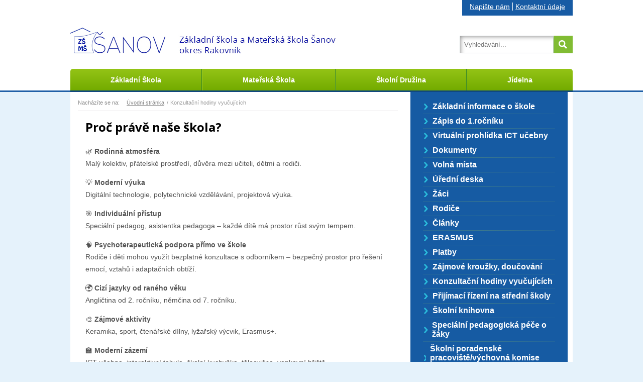

--- FILE ---
content_type: text/html; charset=utf-8
request_url: https://skolasanov.cz/5-konzultacni-hodiny-vyucujicich
body_size: 10590
content:
<!DOCTYPE html>
<html lang="cs">
<head>

    <meta charset="utf-8">
    <meta name="viewport" content="width=device-width, initial-scale=1, shrink-to-fit=no">

    <link rel="stylesheet" href='/assets/css/fonts.css'>
    <link rel="stylesheet" href='/_front/js/owlcarousel/owl.carousel.min.css'>
    <link rel="stylesheet" href='/_front/js/owlcarousel/owl.theme.default.min.css'>
    <link rel="stylesheet" href='/_front/js/colorbox/colorbox.css'>

    <link rel="icon" type="image/png" href="/favicon.ico">
    <meta name="theme-color" content="#ffffff">

    <title>Konzultační hodiny vyučujících | Základní škola a Mateřská škola Šanov, okres Rakovník</title>
    <meta name="description"
          content="">

        <script>
        window.dataLayer = window.dataLayer || [];
        window.dataLayer.push({
            'event': 'page_view',
            'page': {
                'title': "Konzultační hodiny vyučujících",
                'type': 'page',
                'location': "/5-konzultacni-hodiny-vyucujicich"
            }
        });
    </script>

    
<script>
    window.dataLayer = window.dataLayer || [];
    function gtag(){dataLayer.push(arguments);}

    gtag('consent', 'default', {
        'ad_storage': 'denied',
        'ad_user_data': 'denied',
        'ad_personalization': 'denied',
        'analytics_storage': 'denied'
    });
</script>


<!-- Google Tag Manager -->
<script>(function(w,d,s,l,i){w[l]=w[l]||[];w[l].push({'gtm.start':
new Date().getTime(),event:'gtm.js'});var f=d.getElementsByTagName(s)[0],
j=d.createElement(s),dl=l!='dataLayer'?'&l='+l:'';j.async=true;j.src=
'https://www.googletagmanager.com/gtm.js?id='+i+dl;f.parentNode.insertBefore(j,f);
})(window,document,'script','dataLayer','GTM-PZBLBJHS');</script>
<!-- End Google Tag Manager --><meta name="description" content="Konzultační hodiny vyučujících">
<meta property="og:title" content="Konzultační hodiny vyučujících">
<meta property="og:description" content="Konzultační hodiny vyučujících">
<meta property="og:site_name" content="Základní škola a Mateřská škola Šanov, okres Rakovník">
<meta property="og:url" content="https://skolasanov.cz/5-konzultacni-hodiny-vyucujicich">
<meta property="og:type" content="website">
<meta property="og:locale" content="cs">
<meta property="og:image" content="https://skolasanov.cz/assets/images/logo.png">
<meta property="twitter:card" content="summary">

<link href="/_front/dist/cookie-consent-v2.083f72c4.css" rel="stylesheet">
<link href="/assets/dist/css-main.2bb7ff80.css" rel="stylesheet">
<link href="/_front/dist/uw-breadcrumbs.d47600e2.css" rel="stylesheet">
<link href="/_front/dist/uw-sidebar.5f38997f.css" rel="stylesheet">
<link href="/_front/dist/edukey-copy.526c51e2.css" rel="stylesheet">
</head>
<body >
<div id="snippet--gtm"></div>




<script>document.body.className = document.body.className.replace("no-js", "js");</script>


    <div class="nav_wrapper" id="mobile-nav">
<ul class="nav"><li class="nav__item active nested">
                        <a 
                            class="nav__link" 
                            href="/5-konzultacni-hodiny-vyucujicich"
                            title="Základní škola"
                            
                            >
                            Základní škola
                        </a>
                    <ul class="nav"><li class="nav__item nested">
                        <a 
                            class="nav__link" 
                            href="/2-zakladni-informace-o-skole"
                            title="Základní informace o škole"
                            
                            >
                            Základní informace o škole
                        </a>
                    <ul class="nav"><li class="nav__item">
                        <a 
                            class="nav__link" 
                            href="/4-zamestnanci"
                            title="Zaměstnanci"
                            
                            >
                            Zaměstnanci
                        </a>
                    </li><li class="nav__item">
                        <a 
                            class="nav__link" 
                            href="/3-novy-skolni-rok-2025-2026"
                            title="Školní rok 2025/2026"
                            
                            >
                            Školní rok 2025/2026
                        </a>
                    </li><li class="nav__item">
                        <a 
                            class="nav__link" 
                            href="/70-konzultacni-hodiny-vyucujicich"
                            title="Konzultační hodiny vyučujících"
                            
                            >
                            Konzultační hodiny vyučujících
                        </a>
                    </li></ul></li><li class="nav__item">
                        <a 
                            class="nav__link" 
                            href="/11-zapis-do-prvniho-rocniku"
                            title="Zápis do 1.ročníku"
                            
                            >
                            Zápis do 1.ročníku
                        </a>
                    </li><li class="nav__item">
                        <a 
                            class="nav__link" 
                            href="/66-virtualni-prohlidka-ict-ucebny"
                            title="Virtuální prohlídka ICT učebny"
                            
                            >
                            Virtuální prohlídka ICT učebny
                        </a>
                    </li><li class="nav__item nested">
                        <a 
                            class="nav__link" 
                            href="/7-dokumenty"
                            title="Dokumenty"
                            
                            >
                            Dokumenty
                        </a>
                    <ul class="nav"><li class="nav__item">
                        <a 
                            class="nav__link" 
                            href="/8-vyrocni-zprava"
                            title="Výroční zprávy"
                            
                            >
                            Výroční zprávy
                        </a>
                    </li><li class="nav__item">
                        <a 
                            class="nav__link" 
                            href="/33-skolni-vzdelavaci-program-svp"
                            title="Školní vzdělávací program (ŠVP)"
                            
                            >
                            Školní vzdělávací program (ŠVP)
                        </a>
                    </li><li class="nav__item">
                        <a 
                            class="nav__link" 
                            href="/9-rady-skoly"
                            title="Řády školy"
                            
                            >
                            Řády školy
                        </a>
                    </li><li class="nav__item">
                        <a 
                            class="nav__link" 
                            href="/10-ke-stazeni"
                            title="Další dokumenty, žádosti ke stažení"
                            
                            >
                            Další dokumenty, žádosti ke stažení
                        </a>
                    </li><li class="nav__item">
                        <a 
                            class="nav__link" 
                            href="/12-prevence-rizikoveho-chovani"
                            title="Prevence rizikového chování"
                            
                            >
                            Prevence rizikového chování
                        </a>
                    </li></ul></li><li class="nav__item nested">
                        <a 
                            class="nav__link" 
                            href="/47-volna-mista"
                            title="Volná místa"
                            
                            >
                            Volná místa
                        </a>
                    <ul class="nav"><li class="nav__item">
                        <a 
                            class="nav__link" 
                            href="/45-nabidky"
                            title="Nabídky"
                            
                            >
                            Nabídky
                        </a>
                    </li><li class="nav__item">
                        <a 
                            class="nav__link" 
                            href="/44-poptavame"
                            title="Poptávky"
                            
                            >
                            Poptávky
                        </a>
                    </li><li class="nav__item">
                        <a 
                            class="nav__link" 
                            href="/47-volna-mista"
                            title="Volná místa"
                            
                            >
                            Volná místa
                        </a>
                    </li></ul></li><li class="nav__item nested">
                        <a 
                            class="nav__link" 
                            href="/24-uredni-deska"
                            title="Úřední deska"
                            
                            >
                            Úřední deska
                        </a>
                    <ul class="nav"><li class="nav__item">
                        <a 
                            class="nav__link" 
                            href="/54-projekty-9-rocniku"
                            title="Projekty 9. ročníku"
                            
                            >
                            Projekty 9. ročníku
                        </a>
                    </li></ul></li><li class="nav__item nested">
                        <a 
                            class="nav__link" 
                            href="/22-zaci"
                            title="Žáci"
                            
                            >
                            Žáci
                        </a>
                    <ul class="nav"><li class="nav__item">
                        <a 
                            class="nav__link" 
                            href="/36-9-rocnik"
                            title="Školní parlament"
                            
                            >
                            Školní parlament
                        </a>
                    </li><li class="nav__item">
                        <a 
                            class="nav__link" 
                            href="/37-aj"
                            title="Výuka anglického jazyka"
                            
                            >
                            Výuka anglického jazyka
                        </a>
                    </li></ul></li><li class="nav__item nested">
                        <a 
                            class="nav__link" 
                            href="/28-co-by-vam-nemelo-ujit"
                            title="Rodiče"
                            
                            >
                            Rodiče
                        </a>
                    <ul class="nav"><li class="nav__item">
                        <a 
                            class="nav__link" 
                            href="/28-co-by-vam-nemelo-ujit"
                            title="Co by Vám nemělo ujít"
                            
                            >
                            Co by Vám nemělo ujít
                        </a>
                    </li><li class="nav__item">
                        <a 
                            class="nav__link" 
                            href="/25-skolska-rada"
                            title="Školská rada"
                            
                            >
                            Školská rada
                        </a>
                    </li><li class="nav__item">
                        <a 
                            class="nav__link" 
                            href="/26-rodice-vitani"
                            title="Rodiče vítáni"
                            
                            >
                            Rodiče vítáni
                        </a>
                    </li><li class="nav__item nested">
                        <a 
                            class="nav__link" 
                            href="/11-zapis-do-prvniho-rocniku"
                            title="Předškoláci, zápis do 1. ročníku"
                            
                            >
                            Předškoláci, zápis do 1. ročníku
                        </a>
                    <ul class="nav"><li class="nav__item">
                        <a 
                            class="nav__link" 
                            href="/31-seznam-pomucek-od-1-tridy"
                            title="Seznam pomůcek od 1. třídy"
                            
                            >
                            Seznam pomůcek od 1. třídy
                        </a>
                    </li></ul></li><li class="nav__item nested">
                        <a 
                            class="nav__link" 
                            href="/13-prijimaci-rizeni-na-stredni-skoly"
                            title="Přijímací řízení na střední školy"
                            
                            >
                            Přijímací řízení na střední školy
                        </a>
                    <ul class="nav"><li class="nav__item">
                        <a 
                            class="nav__link" 
                            href="/front/page/"
                            title="Přijímací řízení"
                            
                            >
                            Přijímací řízení
                        </a>
                    </li></ul></li><li class="nav__item">
                        <a 
                            class="nav__link" 
                            href="/17-skolni-poradenske-pracoviste"
                            title="Školní poradenské pracoviště"
                            
                            >
                            Školní poradenské pracoviště
                        </a>
                    </li><li class="nav__item">
                        <a 
                            class="nav__link" 
                            href="/27-sponzori-vitani"
                            title="Sponzoři vítáni"
                            
                            >
                            Sponzoři vítáni
                        </a>
                    </li><li class="nav__item">
                        <a 
                            class="nav__link" 
                            href="/52-seznam-pomucek-od-1-tridy"
                            title="Seznam pomůcek od 1. třídy"
                            
                            >
                            Seznam pomůcek od 1. třídy
                        </a>
                    </li><li class="nav__item">
                        <a 
                            class="nav__link" 
                            href="/files/dokumenty/rozvrhy/rozvrh-trid-2023-24.pdf"
                            title="Rozvrhy"
                            
                            >
                            Rozvrhy
                        </a>
                    </li></ul></li><li class="nav__item">
                        <a 
                            class="nav__link" 
                            href="/clanky"
                            title="Články"
                            
                            >
                            Články
                        </a>
                    </li><li class="nav__item">
                        <a 
                            class="nav__link" 
                            href="/59-erasmus-mobility-zaku-a-pracovniku"
                            title="ERASMUS"
                            
                            >
                            ERASMUS
                        </a>
                    </li><li class="nav__item">
                        <a 
                            class="nav__link" 
                            href="/50-platby-rodicu"
                            title="Platby"
                            
                            >
                            Platby
                        </a>
                    </li><li class="nav__item">
                        <a 
                            class="nav__link" 
                            href="/15-zajmove-krouzky-doucovani"
                            title="Zájmové kroužky, doučování"
                            
                            >
                            Zájmové kroužky, doučování
                        </a>
                    </li><li class="nav__item active">
                        <a 
                            class="nav__link" 
                            href="/5-konzultacni-hodiny-vyucujicich"
                            title="Konzultační hodiny vyučujících"
                            
                            >
                            Konzultační hodiny vyučujících
                        </a>
                    </li><li class="nav__item">
                        <a 
                            class="nav__link" 
                            href="/13-prijimaci-rizeni-na-stredni-skoly"
                            title="Přijímací řízení na střední školy"
                            
                            >
                            Přijímací řízení na střední školy
                        </a>
                    </li><li class="nav__item">
                        <a 
                            class="nav__link" 
                            href="/16-skolni-knihovna"
                            title="Školní knihovna"
                            
                            >
                            Školní knihovna
                        </a>
                    </li><li class="nav__item nested">
                        <a 
                            class="nav__link" 
                            href="/49-rady-odkazy-specialniho-pedagoga"
                            title="Speciální pedagogická péče o žáky"
                            
                            >
                            Speciální pedagogická péče o žáky
                        </a>
                    <ul class="nav"><li class="nav__item">
                        <a 
                            class="nav__link" 
                            href="/51-odkazy-specialniho-pedagoga"
                            title="odkazy speciálního pedagoga"
                            
                            >
                            odkazy speciálního pedagoga
                        </a>
                    </li></ul></li><li class="nav__item">
                        <a 
                            class="nav__link" 
                            href="/17-skolni-poradenske-pracoviste"
                            title="Školní poradenské pracoviště/výchovná komise školy"
                            
                            >
                            Školní poradenské pracoviště/výchovná komise školy
                        </a>
                    </li><li class="nav__item">
                        <a 
                            class="nav__link" 
                            href="/18-dumy"
                            title="Projekty hrazené z Evropských fondů"
                            
                            >
                            Projekty hrazené z Evropských fondů
                        </a>
                    </li><li class="nav__item">
                        <a 
                            class="nav__link" 
                            href="/fotogalerie/"
                            title="Fotogalerie ZŠ"
                            
                            >
                            Fotogalerie ZŠ
                        </a>
                    </li><li class="nav__item">
                        <a 
                            class="nav__link" 
                            href="/43-general-data-protection-regulation-gdpr"
                            title="GDPR - Obecné nařízení na ochranu osobních údajů"
                            
                            >
                            GDPR - Obecné nařízení na ochranu osobních údajů
                        </a>
                    </li></ul></li><li class="nav__item nested">
                        <a 
                            class="nav__link" 
                            href="/65-materska-skola"
                            title="Mateřská škola"
                            
                            >
                            Mateřská škola
                        </a>
                    <ul class="nav"><li class="nav__item">
                        <a 
                            class="nav__link" 
                            href="/67-kontakty-ms"
                            title="Kontakty a platby MŠ"
                            
                            >
                            Kontakty a platby MŠ
                        </a>
                    </li><li class="nav__item">
                        <a 
                            class="nav__link" 
                            href="/68-zapis-do-ms"
                            title="Zápis do MŠ"
                            
                            >
                            Zápis do MŠ
                        </a>
                    </li><li class="nav__item">
                        <a 
                            class="nav__link" 
                            href="/fotogalerie/270-fotogalerie-ms"
                            title="Fotogalerie MŠ"
                            
                            >
                            Fotogalerie MŠ
                        </a>
                    </li></ul></li><li class="nav__item nested">
                        <a 
                            class="nav__link" 
                            href="/19-skolni-druzina"
                            title="Školní družina"
                            
                            >
                            Školní družina
                        </a>
                    <ul class="nav"><li class="nav__item">
                        <a 
                            class="nav__link" 
                            href="/29-o-skolni-druzine"
                            title="O školní družině"
                            
                            >
                            O školní družině
                        </a>
                    </li><li class="nav__item">
                        <a 
                            class="nav__link" 
                            href="/60-dokumenty-sd"
                            title="Dokumenty ŠD"
                             target = "target_blank"
                            >
                            Dokumenty ŠD
                        </a>
                    </li><li class="nav__item">
                        <a 
                            class="nav__link" 
                            href="/30-cinnost-skolni-druziny"
                            title="Činnost školní družiny"
                            
                            >
                            Činnost školní družiny
                        </a>
                    </li></ul></li><li class="nav__item nested">
                        <a 
                            class="nav__link" 
                            href="/20-skolni-stravovani"
                            title="Jídelna"
                            
                            >
                            Jídelna
                        </a>
                    <ul class="nav"><li class="nav__item">
                        <a 
                            class="nav__link" 
                            href="/42-jidelni-listek"
                            title="Jídelníček"
                            
                            >
                            Jídelníček
                        </a>
                    </li></ul></li></ul>    </div>

 <div class="container">
    <header class="header">
        <div class="header__nav-wrapper">
            <div class="header__nav">
<ul class="nav"><li class="nav__item">
                        <a 
                            class="nav__link" 
                            href="/"
                            title="Napište nám"
                            
                            >
                            Napište nám
                        </a>
                    </li><li class="nav__item">
                        <a 
                            class="nav__link" 
                            href="/2-zakladni-informace-o-skole"
                            title="Kontaktní údaje"
                            
                            >
                            Kontaktní údaje
                        </a>
                    </li></ul>
            </div>
            
            <div class="hamburger">
                <button aria-label="Menu Toggle Button" class="hamburger__button">
                    <span class="hamburger__toggler"></span>
                </button>
            </div>
        </div>
        <a href="/" class="header__logo">
            <img src="/assets/images/logo.png" alt="Logo" title="Základní škola a Mateřská škola Šanov, okres Rakovník" class="logo__image">
            <span class="logo__title">
                Základní škola a Mateřská škola Šanov, okres Rakovník
            </span>
        </a>
        <div class="header__search">
<form action="/5-konzultacni-hodiny-vyucujicich" method="post" id="frm-suggest" class="searchBox__form">
    <label style="opacity: 0" for="search_q" class="hidden">a</label>
    <label style="opacity: 0" class="hidden" for="frm-suggest-ok" id="label-frm-suggest-ok">a</label>

    <div class="box_content">
        <div>
    <a class="search-toggle typehead--search-toggle" href="#0" aria-label="Show results button" data-widget="site-search" id="search-toggle">
        <i class="fa fa-search"></i>
    </a>
    <input name="q" autocomplete="off" class="form-control" placeholder="Vyhledávání..." id="xx" data-vojtys-forms-typeahead="" data-remote-url="/5-konzultacni-hodiny-vyucujicich?suggest-q-q=__QUERY_PLACEHOLDER__&amp;do=suggest-q-remote" data-settings='{"highlight":true,"minLength":1,"limit":100}' data-query-placeholder="__QUERY_PLACEHOLDER__" data-display="title">
        <div id="result-template" type="text/x-handlebars-template" style="display: none"><div>
    {{#if category}}
    {{!-- <a href="{{link}}" class="suggestion_link--category"> --}}
        <h3>{{title}}</h3>
    {{!-- </a> --}}
    {{else if search}}
         {{!-- <a href="#" class="suggestion_link--query">hledat {{q}}</a> --}}
    {{/if}}
    {{#if item}}
    <a href="{{link}}" class="suggestion_link--item">
        {{title}}
    </a>
    {{/if}}
</div>
</div>
</div>


        <input type="submit" name="ok" id="frm-suggest-ok" value="Hledat" class="btn btn-primary">
    </div>
<input type="hidden" name="_do" value="suggest-submit"></form>



        </div>
    </header>
</div>

    <div class="container">
        <div class="main main--sidebar-right">
<ul class="nav"><li class="nav__item active">
                        <a 
                            class="nav__link" 
                            href="/5-konzultacni-hodiny-vyucujicich"
                            title="Základní škola"
                            
                            >
                            Základní škola
                        </a>
                    </li><li class="nav__item">
                        <a 
                            class="nav__link" 
                            href="/65-materska-skola"
                            title="Mateřská škola"
                            
                            >
                            Mateřská škola
                        </a>
                    </li><li class="nav__item">
                        <a 
                            class="nav__link" 
                            href="/19-skolni-druzina"
                            title="Školní družina"
                            
                            >
                            Školní družina
                        </a>
                    </li><li class="nav__item">
                        <a 
                            class="nav__link" 
                            href="/20-skolni-stravovani"
                            title="Jídelna"
                            
                            >
                            Jídelna
                        </a>
                    </li></ul>            
            <div class="content">
                    <div class="breadcrumb-container">
                        Nacházíte se na: 
<section class="breadcrumb__wrapper">
    <ol class="breadcrumb float-sm-right">

                <li class="breadcrumb__item breadcrumb-item ">

                        <span class="breadcrumb-home"></span>

                        <a class="breadcrumb__link" href="/" >
                            <span class="breadcrumb__icon"></span>
                            <span class="breadcrumb__text">Úvodní stránka</span>
                        </a>
                </li>
                <li class="breadcrumb__item breadcrumb-item active">


                        <span class="breadcrumb__icon"></span>
                        <span class="breadcrumb__text">Konzultační hodiny vyučujících</span>
                </li>
    </ol>
</section>


                    </div>

<main class="main-content">
    <div class="package__content">
            <h3>Proč právě naše škola?</h3>
<p>🌿 <strong>Rodinná atmosféra</strong><br>Malý kolektiv, přátelské prostředí, důvěra mezi učiteli, dětmi a rodiči.</p>
<p>💡 <strong>Moderní výuka</strong><br>Digitální technologie, polytechnické vzdělávání, projektová výuka.</p>
<p>🎯 <strong>Individuální přístup</strong><br>Speciální pedagog, asistentka pedagoga – každé dítě má prostor růst svým tempem.</p>
<p>🧠 <strong>Psychoterapeutická podpora přímo ve škole</strong><br>Rodiče i děti mohou využít bezplatné konzultace s odborníkem – bezpečný prostor pro řešení emocí, vztahů i adaptačních obtíží.</p>
<p>🌍 <strong>Cizí jazyky od raného věku</strong><br>Angličtina od 2. ročníku, němčina od 7. ročníku.</p>
<p>🎨 <strong>Zájmové aktivity</strong><br>Keramika, sport, čtenářské dílny, lyžařský výcvik, Erasmus+.</p>
<p>🏫 <strong>Moderní zázemí</strong><br>ICT učebna, interaktivní tabule, školní kuchyňka, tělocvična, venkovní hřiště.</p>
<p>🥗 <strong>Podpora zdraví</strong><br>Zapojení do programů „Ovoce do škol“ a „Mléko do škol“.</p>
<p> </p>
<p> </p>
    </div>
</main>

            </div>
                <div class="sidebar">
                    <div class="nav-sidebar">
                        <ul class="sidebar__list">



                <li class="sidebar__item sidebar__item--nested">
                    <a class="sidebar__link"href="/2-zakladni-informace-o-skole">Základní informace o škole</a>




                            <ul class="sidebar__list sidebar__list--nested">




                <li class="sidebar__item">
                    <a class="sidebar__link"href="/4-zamestnanci">Zaměstnanci</a>



                </li>

                <li class="sidebar__item">
                    <a class="sidebar__link"href="/3-novy-skolni-rok-2025-2026">Školní rok 2025/2026</a>



                </li>

                <li class="sidebar__item">
                    <a class="sidebar__link"href="/70-konzultacni-hodiny-vyucujicich">Konzultační hodiny vyučujících</a>



                </li>
                            </ul>
                </li>

                <li class="sidebar__item">
                    <a class="sidebar__link"href="/11-zapis-do-prvniho-rocniku">Zápis do 1.ročníku</a>



                </li>

                <li class="sidebar__item">
                    <a class="sidebar__link"href="/66-virtualni-prohlidka-ict-ucebny">Virtuální prohlídka ICT učebny</a>



                </li>

                <li class="sidebar__item sidebar__item--nested">
                    <a class="sidebar__link"href="/7-dokumenty">Dokumenty</a>




                            <ul class="sidebar__list sidebar__list--nested">




                <li class="sidebar__item">
                    <a class="sidebar__link"href="/8-vyrocni-zprava">Výroční zprávy</a>



                </li>

                <li class="sidebar__item">
                    <a class="sidebar__link"href="/33-skolni-vzdelavaci-program-svp">Školní vzdělávací program (ŠVP)</a>



                </li>

                <li class="sidebar__item">
                    <a class="sidebar__link"href="/9-rady-skoly">Řády školy</a>



                </li>

                <li class="sidebar__item">
                    <a class="sidebar__link"href="/10-ke-stazeni">Další dokumenty, žádosti ke stažení</a>



                </li>

                <li class="sidebar__item">
                    <a class="sidebar__link"href="/12-prevence-rizikoveho-chovani">Prevence rizikového chování</a>



                </li>
                            </ul>
                </li>

                <li class="sidebar__item sidebar__item--nested">
                    <a class="sidebar__link"href="/47-volna-mista">Volná místa</a>




                            <ul class="sidebar__list sidebar__list--nested">




                <li class="sidebar__item">
                    <a class="sidebar__link"href="/45-nabidky">Nabídky</a>



                </li>

                <li class="sidebar__item">
                    <a class="sidebar__link"href="/44-poptavame">Poptávky</a>



                </li>

                <li class="sidebar__item">
                    <a class="sidebar__link"href="/47-volna-mista">Volná místa</a>



                </li>
                            </ul>
                </li>

                <li class="sidebar__item sidebar__item--nested">
                    <a class="sidebar__link"href="/24-uredni-deska">Úřední deska</a>




                            <ul class="sidebar__list sidebar__list--nested">




                <li class="sidebar__item">
                    <a class="sidebar__link"href="/54-projekty-9-rocniku">Projekty 9. ročníku</a>



                </li>
                            </ul>
                </li>

                <li class="sidebar__item sidebar__item--nested">
                    <a class="sidebar__link"href="/22-zaci">Žáci</a>




                            <ul class="sidebar__list sidebar__list--nested">




                <li class="sidebar__item">
                    <a class="sidebar__link"href="/36-9-rocnik">Školní parlament</a>



                </li>

                <li class="sidebar__item">
                    <a class="sidebar__link"href="/37-aj">Výuka anglického jazyka</a>



                </li>
                            </ul>
                </li>

                <li class="sidebar__item sidebar__item--nested">
                    <a class="sidebar__link"href="/28-co-by-vam-nemelo-ujit">Rodiče</a>




                            <ul class="sidebar__list sidebar__list--nested">




                <li class="sidebar__item">
                    <a class="sidebar__link"href="/28-co-by-vam-nemelo-ujit">Co by Vám nemělo ujít</a>



                </li>

                <li class="sidebar__item">
                    <a class="sidebar__link"href="/25-skolska-rada">Školská rada</a>



                </li>

                <li class="sidebar__item">
                    <a class="sidebar__link"href="/26-rodice-vitani">Rodiče vítáni</a>



                </li>

                <li class="sidebar__item sidebar__item--nested">
                    <a class="sidebar__link"href="/11-zapis-do-prvniho-rocniku">Předškoláci, zápis do 1. ročníku</a>




                </li>

                <li class="sidebar__item sidebar__item--nested">
                    <a class="sidebar__link"href="/13-prijimaci-rizeni-na-stredni-skoly">Přijímací řízení na střední školy</a>




                </li>

                <li class="sidebar__item">
                    <a class="sidebar__link"href="/17-skolni-poradenske-pracoviste">Školní poradenské pracoviště</a>



                </li>

                <li class="sidebar__item">
                    <a class="sidebar__link"href="/27-sponzori-vitani">Sponzoři vítáni</a>



                </li>

                <li class="sidebar__item">
                    <a class="sidebar__link"href="/52-seznam-pomucek-od-1-tridy">Seznam pomůcek od 1. třídy</a>



                </li>

                <li class="sidebar__item">
                    <a class="sidebar__link"href="/files/dokumenty/rozvrhy/rozvrh-trid-2023-24.pdf">Rozvrhy</a>



                </li>
                            </ul>
                </li>

                <li class="sidebar__item">
                    <a class="sidebar__link"href="/clanky">Články</a>



                </li>

                <li class="sidebar__item">
                    <a class="sidebar__link"href="/59-erasmus-mobility-zaku-a-pracovniku">ERASMUS</a>



                </li>

                <li class="sidebar__item">
                    <a class="sidebar__link"href="/50-platby-rodicu">Platby</a>



                </li>

                <li class="sidebar__item">
                    <a class="sidebar__link"href="/15-zajmove-krouzky-doucovani">Zájmové kroužky, doučování</a>



                </li>

                <li class="sidebar__item sidebar__item--active">
                    <a class="sidebar__link"href="/5-konzultacni-hodiny-vyucujicich">Konzultační hodiny vyučujících</a>



                </li>

                <li class="sidebar__item">
                    <a class="sidebar__link"href="/13-prijimaci-rizeni-na-stredni-skoly">Přijímací řízení na střední školy</a>



                </li>

                <li class="sidebar__item">
                    <a class="sidebar__link"href="/16-skolni-knihovna">Školní knihovna</a>



                </li>

                <li class="sidebar__item sidebar__item--nested">
                    <a class="sidebar__link"href="/49-rady-odkazy-specialniho-pedagoga">Speciální pedagogická péče o žáky</a>




                            <ul class="sidebar__list sidebar__list--nested">




                <li class="sidebar__item">
                    <a class="sidebar__link"href="/51-odkazy-specialniho-pedagoga">odkazy speciálního pedagoga</a>



                </li>
                            </ul>
                </li>

                <li class="sidebar__item">
                    <a class="sidebar__link"href="/17-skolni-poradenske-pracoviste">Školní poradenské pracoviště/výchovná komise školy</a>



                </li>

                <li class="sidebar__item">
                    <a class="sidebar__link"href="/18-dumy">Projekty hrazené z Evropských fondů</a>



                </li>

                <li class="sidebar__item">
                    <a class="sidebar__link"href="/fotogalerie/">Fotogalerie ZŠ</a>



                </li>

                <li class="sidebar__item">
                    <a class="sidebar__link"href="/43-general-data-protection-regulation-gdpr">GDPR - Obecné nařízení na ochranu osobních údajů</a>



                </li>

</ul>
                    </div>
<div class="row widgets card-columns">


            <div class="widget widget--calendar col-md-12 ajax-container">
                
                        <div id="snippet-sidebarLayoutWidget-dynamic_calendar_yasohun">
<div class="widget__content">
    <div class="w-calendar" id="snippet-sidebarLayoutWidget-dynamic_calendar_yasohun-calendar-calendar">
        <div class="w-calendar__header">
    <a href="/5-konzultacni-hodiny-vyucujicich?do=sidebarLayoutWidget-dynamic_calendar_yasohun-calendar-previousMonth" class="ajax" aria-label="Show previous month button"><span class="w-calendar__header-left-btn"></span></a>
            <span class="w-calendar__month">
        Leden
    </span>
            <a href="/5-konzultacni-hodiny-vyucujicich?do=sidebarLayoutWidget-dynamic_calendar_yasohun-calendar-nextMonth" class="ajax" aria-label="Show next month button">
                <span class="w-calendar__header-right-btn"></span>
            </a>
        </div>

        <div class="w-calendar__table">
            <div class="w-calendar__table-header">
                <span>Po</span>
                <span>Út</span>
                <span>St</span>
                <span>Čt</span>
                <span>Pá</span>
                <span>So</span>
                <span>Ne</span>
            </div>

            <div class="w-calendar__table-body">
                        <div class="w-calendar__cell--hidden">
                        </div>
                        <div class="w-calendar__cell--hidden">
                        </div>
                        <div class="w-calendar__cell--hidden">
                        </div>
                        <div class="w-calendar__cell active"><span class="w-calendar__day">1</span>
                            <div class="w-calendar__info">
                                <div class="w-calendar__info-header">
                                    <a href="/kalendar-akci/den-01-01-2026" class="w-calendar__link">Další v tento den</a>
                                </div>
                                <div class="w-calendar__info-content">
                                    <ul class="w-calendar__info-list">
                                            <li class="w-calendar__info-item">
                                                <span class="w-calendar__info-date">
                                                    22. 12. 

                                                    -

                                                        3. 1. 
                                                </span>
                                                <p class="w-calendar__info-text">
                                                        Vánoční prázdniny
                                                </p>
                                            </li>
                                    </ul>
                                </div>
                            </div>
                        </div>
                        <div class="w-calendar__cell active"><span class="w-calendar__day">2</span>
                            <div class="w-calendar__info">
                                <div class="w-calendar__info-header">
                                    <a href="/kalendar-akci/den-02-01-2026" class="w-calendar__link">Další v tento den</a>
                                </div>
                                <div class="w-calendar__info-content">
                                    <ul class="w-calendar__info-list">
                                            <li class="w-calendar__info-item">
                                                <span class="w-calendar__info-date">
                                                    22. 12. 

                                                    -

                                                        3. 1. 
                                                </span>
                                                <p class="w-calendar__info-text">
                                                        Vánoční prázdniny
                                                </p>
                                            </li>
                                    </ul>
                                </div>
                            </div>
                        </div>
                        <div class="w-calendar__cell active"><span class="w-calendar__day">3</span>
                            <div class="w-calendar__info">
                                <div class="w-calendar__info-header">
                                    <a href="/kalendar-akci/den-03-01-2026" class="w-calendar__link">Další v tento den</a>
                                </div>
                                <div class="w-calendar__info-content">
                                    <ul class="w-calendar__info-list">
                                            <li class="w-calendar__info-item">
                                                <span class="w-calendar__info-date">
                                                    22. 12. 

                                                    -

                                                        3. 1. 
                                                </span>
                                                <p class="w-calendar__info-text">
                                                        Vánoční prázdniny
                                                </p>
                                            </li>
                                    </ul>
                                </div>
                            </div>
                        </div>
                        <div class="w-calendar__cell"><span class="w-calendar__day">4</span>
                        </div>
                        <div class="w-calendar__cell active"><span class="w-calendar__day">5</span>
                            <div class="w-calendar__info">
                                <div class="w-calendar__info-header">
                                    <a href="/kalendar-akci/den-05-01-2026" class="w-calendar__link">Další v tento den</a>
                                </div>
                                <div class="w-calendar__info-content">
                                    <ul class="w-calendar__info-list">
                                            <li class="w-calendar__info-item">
                                                <span class="w-calendar__info-date">
                                                    5. 1. 

                                                    -

                                                        14. 1. 
                                                </span>
                                                <p class="w-calendar__info-text">
                                                        <a href="/akce/431-rekonstrukce-telocvicny">Rekonstrukce tělocvičny</a>
                                                </p>
                                            </li>
                                    </ul>
                                </div>
                            </div>
                        </div>
                        <div class="w-calendar__cell active"><span class="w-calendar__day">6</span>
                            <div class="w-calendar__info">
                                <div class="w-calendar__info-header">
                                    <a href="/kalendar-akci/den-06-01-2026" class="w-calendar__link">Další v tento den</a>
                                </div>
                                <div class="w-calendar__info-content">
                                    <ul class="w-calendar__info-list">
                                            <li class="w-calendar__info-item">
                                                <span class="w-calendar__info-date">
                                                    5. 1. 

                                                    -

                                                        14. 1. 
                                                </span>
                                                <p class="w-calendar__info-text">
                                                        <a href="/akce/431-rekonstrukce-telocvicny">Rekonstrukce tělocvičny</a>
                                                </p>
                                            </li>
                                    </ul>
                                </div>
                            </div>
                        </div>
                        <div class="w-calendar__cell active"><span class="w-calendar__day">7</span>
                            <div class="w-calendar__info">
                                <div class="w-calendar__info-header">
                                    <a href="/kalendar-akci/den-07-01-2026" class="w-calendar__link">Další v tento den</a>
                                </div>
                                <div class="w-calendar__info-content">
                                    <ul class="w-calendar__info-list">
                                            <li class="w-calendar__info-item">
                                                <span class="w-calendar__info-date">
                                                    5. 1. 

                                                    -

                                                        14. 1. 
                                                </span>
                                                <p class="w-calendar__info-text">
                                                        <a href="/akce/431-rekonstrukce-telocvicny">Rekonstrukce tělocvičny</a>
                                                </p>
                                            </li>
                                    </ul>
                                </div>
                            </div>
                        </div>
                        <div class="w-calendar__cell active"><span class="w-calendar__day">8</span>
                            <div class="w-calendar__info">
                                <div class="w-calendar__info-header">
                                    <a href="/kalendar-akci/den-08-01-2026" class="w-calendar__link">Další v tento den</a>
                                </div>
                                <div class="w-calendar__info-content">
                                    <ul class="w-calendar__info-list">
                                            <li class="w-calendar__info-item">
                                                <span class="w-calendar__info-date">
                                                    5. 1. 

                                                    -

                                                        14. 1. 
                                                </span>
                                                <p class="w-calendar__info-text">
                                                        <a href="/akce/431-rekonstrukce-telocvicny">Rekonstrukce tělocvičny</a>
                                                </p>
                                            </li>
                                    </ul>
                                </div>
                            </div>
                        </div>
                        <div class="w-calendar__cell active"><span class="w-calendar__day">9</span>
                            <div class="w-calendar__info">
                                <div class="w-calendar__info-header">
                                    <a href="/kalendar-akci/den-09-01-2026" class="w-calendar__link">Další v tento den</a>
                                </div>
                                <div class="w-calendar__info-content">
                                    <ul class="w-calendar__info-list">
                                            <li class="w-calendar__info-item">
                                                <span class="w-calendar__info-date">
                                                    5. 1. 

                                                    -

                                                        14. 1. 
                                                </span>
                                                <p class="w-calendar__info-text">
                                                        <a href="/akce/431-rekonstrukce-telocvicny">Rekonstrukce tělocvičny</a>
                                                </p>
                                            </li>
                                    </ul>
                                </div>
                            </div>
                        </div>
                        <div class="w-calendar__cell active"><span class="w-calendar__day">10</span>
                            <div class="w-calendar__info">
                                <div class="w-calendar__info-header">
                                    <a href="/kalendar-akci/den-10-01-2026" class="w-calendar__link">Další v tento den</a>
                                </div>
                                <div class="w-calendar__info-content">
                                    <ul class="w-calendar__info-list">
                                            <li class="w-calendar__info-item">
                                                <span class="w-calendar__info-date">
                                                    5. 1. 

                                                    -

                                                        14. 1. 
                                                </span>
                                                <p class="w-calendar__info-text">
                                                        <a href="/akce/431-rekonstrukce-telocvicny">Rekonstrukce tělocvičny</a>
                                                </p>
                                            </li>
                                    </ul>
                                </div>
                            </div>
                        </div>
                        <div class="w-calendar__cell active"><span class="w-calendar__day">11</span>
                            <div class="w-calendar__info">
                                <div class="w-calendar__info-header">
                                    <a href="/kalendar-akci/den-11-01-2026" class="w-calendar__link">Další v tento den</a>
                                </div>
                                <div class="w-calendar__info-content">
                                    <ul class="w-calendar__info-list">
                                            <li class="w-calendar__info-item">
                                                <span class="w-calendar__info-date">
                                                    5. 1. 

                                                    -

                                                        14. 1. 
                                                </span>
                                                <p class="w-calendar__info-text">
                                                        <a href="/akce/431-rekonstrukce-telocvicny">Rekonstrukce tělocvičny</a>
                                                </p>
                                            </li>
                                    </ul>
                                </div>
                            </div>
                        </div>
                        <div class="w-calendar__cell active"><span class="w-calendar__day">12</span>
                            <div class="w-calendar__info">
                                <div class="w-calendar__info-header">
                                    <a href="/kalendar-akci/den-12-01-2026" class="w-calendar__link">Další v tento den</a>
                                </div>
                                <div class="w-calendar__info-content">
                                    <ul class="w-calendar__info-list">
                                            <li class="w-calendar__info-item">
                                                <span class="w-calendar__info-date">
                                                    12. 1. 

                                                    -

                                                        16. 1. 
                                                </span>
                                                <p class="w-calendar__info-text">
                                                        <a href="/akce/429-tyden-otevrenych-dveri">Týden otevřených dveří</a>
                                                </p>
                                            </li>
                                            <li class="w-calendar__info-item">
                                                <span class="w-calendar__info-date">
                                                    5. 1. 

                                                    -

                                                        14. 1. 
                                                </span>
                                                <p class="w-calendar__info-text">
                                                        <a href="/akce/431-rekonstrukce-telocvicny">Rekonstrukce tělocvičny</a>
                                                </p>
                                            </li>
                                    </ul>
                                </div>
                            </div>
                        </div>
                        <div class="w-calendar__cell active"><span class="w-calendar__day">13</span>
                            <div class="w-calendar__info">
                                <div class="w-calendar__info-header">
                                    <a href="/kalendar-akci/den-13-01-2026" class="w-calendar__link">Další v tento den</a>
                                </div>
                                <div class="w-calendar__info-content">
                                    <ul class="w-calendar__info-list">
                                            <li class="w-calendar__info-item">
                                                <span class="w-calendar__info-date">
                                                    12. 1. 

                                                    -

                                                        16. 1. 
                                                </span>
                                                <p class="w-calendar__info-text">
                                                        <a href="/akce/429-tyden-otevrenych-dveri">Týden otevřených dveří</a>
                                                </p>
                                            </li>
                                            <li class="w-calendar__info-item">
                                                <span class="w-calendar__info-date">
                                                    5. 1. 

                                                    -

                                                        14. 1. 
                                                </span>
                                                <p class="w-calendar__info-text">
                                                        <a href="/akce/431-rekonstrukce-telocvicny">Rekonstrukce tělocvičny</a>
                                                </p>
                                            </li>
                                    </ul>
                                </div>
                            </div>
                        </div>
                        <div class="w-calendar__cell active"><span class="w-calendar__day">14</span>
                            <div class="w-calendar__info">
                                <div class="w-calendar__info-header">
                                    <a href="/kalendar-akci/den-14-01-2026" class="w-calendar__link">Další v tento den</a>
                                </div>
                                <div class="w-calendar__info-content">
                                    <ul class="w-calendar__info-list">
                                            <li class="w-calendar__info-item">
                                                <span class="w-calendar__info-date">
                                                    12. 1. 

                                                    -

                                                        16. 1. 
                                                </span>
                                                <p class="w-calendar__info-text">
                                                        <a href="/akce/429-tyden-otevrenych-dveri">Týden otevřených dveří</a>
                                                </p>
                                            </li>
                                            <li class="w-calendar__info-item">
                                                <span class="w-calendar__info-date">
                                                    5. 1. 

                                                    -

                                                        14. 1. 
                                                </span>
                                                <p class="w-calendar__info-text">
                                                        <a href="/akce/431-rekonstrukce-telocvicny">Rekonstrukce tělocvičny</a>
                                                </p>
                                            </li>
                                    </ul>
                                </div>
                            </div>
                        </div>
                        <div class="w-calendar__cell active"><span class="w-calendar__day">15</span>
                            <div class="w-calendar__info">
                                <div class="w-calendar__info-header">
                                    <a href="/kalendar-akci/den-15-01-2026" class="w-calendar__link">Další v tento den</a>
                                </div>
                                <div class="w-calendar__info-content">
                                    <ul class="w-calendar__info-list">
                                            <li class="w-calendar__info-item">
                                                <span class="w-calendar__info-date">
                                                    12. 1. 

                                                    -

                                                        16. 1. 
                                                </span>
                                                <p class="w-calendar__info-text">
                                                        <a href="/akce/429-tyden-otevrenych-dveri">Týden otevřených dveří</a>
                                                </p>
                                            </li>
                                    </ul>
                                </div>
                            </div>
                        </div>
                        <div class="w-calendar__cell active"><span class="w-calendar__day">16</span>
                            <div class="w-calendar__info">
                                <div class="w-calendar__info-header">
                                    <a href="/kalendar-akci/den-16-01-2026" class="w-calendar__link">Další v tento den</a>
                                </div>
                                <div class="w-calendar__info-content">
                                    <ul class="w-calendar__info-list">
                                            <li class="w-calendar__info-item">
                                                <span class="w-calendar__info-date">
                                                    12. 1. 

                                                    -

                                                        16. 1. 
                                                </span>
                                                <p class="w-calendar__info-text">
                                                        <a href="/akce/429-tyden-otevrenych-dveri">Týden otevřených dveří</a>
                                                </p>
                                            </li>
                                    </ul>
                                </div>
                            </div>
                        </div>
                        <div class="w-calendar__cell current"><span class="w-calendar__day">17</span>
                        </div>
                        <div class="w-calendar__cell"><span class="w-calendar__day">18</span>
                        </div>
                        <div class="w-calendar__cell"><span class="w-calendar__day">19</span>
                        </div>
                        <div class="w-calendar__cell"><span class="w-calendar__day">20</span>
                        </div>
                        <div class="w-calendar__cell active"><span class="w-calendar__day">21</span>
                            <div class="w-calendar__info">
                                <div class="w-calendar__info-header">
                                    <a href="/kalendar-akci/den-21-01-2026" class="w-calendar__link">Další v tento den</a>
                                </div>
                                <div class="w-calendar__info-content">
                                    <ul class="w-calendar__info-list">
                                            <li class="w-calendar__info-item">
                                                <span class="w-calendar__info-date">
                                                    21. 1. 

                                                    -

                                                        22. 1. 
                                                </span>
                                                <p class="w-calendar__info-text">
                                                        Zápis do 1. třídy
                                                </p>
                                            </li>
                                    </ul>
                                </div>
                            </div>
                        </div>
                        <div class="w-calendar__cell active"><span class="w-calendar__day">22</span>
                            <div class="w-calendar__info">
                                <div class="w-calendar__info-header">
                                    <a href="/kalendar-akci/den-22-01-2026" class="w-calendar__link">Další v tento den</a>
                                </div>
                                <div class="w-calendar__info-content">
                                    <ul class="w-calendar__info-list">
                                            <li class="w-calendar__info-item">
                                                <span class="w-calendar__info-date">
                                                    21. 1. 

                                                    -

                                                        22. 1. 
                                                </span>
                                                <p class="w-calendar__info-text">
                                                        Zápis do 1. třídy
                                                </p>
                                            </li>
                                    </ul>
                                </div>
                            </div>
                        </div>
                        <div class="w-calendar__cell"><span class="w-calendar__day">23</span>
                        </div>
                        <div class="w-calendar__cell"><span class="w-calendar__day">24</span>
                        </div>
                        <div class="w-calendar__cell"><span class="w-calendar__day">25</span>
                        </div>
                        <div class="w-calendar__cell"><span class="w-calendar__day">26</span>
                        </div>
                        <div class="w-calendar__cell"><span class="w-calendar__day">27</span>
                        </div>
                        <div class="w-calendar__cell"><span class="w-calendar__day">28</span>
                        </div>
                        <div class="w-calendar__cell"><span class="w-calendar__day">29</span>
                        </div>
                        <div class="w-calendar__cell"><span class="w-calendar__day">30</span>
                        </div>
                        <div class="w-calendar__cell"><span class="w-calendar__day">31</span>
                        </div>
            </div>

        </div>
    </div>
</div>
</div>
            </div>

</div>

                </div>

<div class="carousel-bottom">
    <div class="owl-carousel-bottom owl-theme owl-carousel">
                <a href="http://www.msmt.cz/">
                    <img src="/files/carousel/7/_thumbnail/7hiorhkw78-15-logo-sablony_178_126_SHRINK_ONLY__center_95_png_1_1.png?t=1591106586" alt="Šablony">
                </a>
                <a href="http://www.op-vk.cz/cs/eu-penize-skolam/">
                    <img src="/files/carousel/8/_thumbnail/k52q69xku2-16-loga_178_126_SHRINK_ONLY__center_95_png_1_1.png?t=1591106586" alt="EU peníze školám">
                </a>
                <a href="#0">
                    <img src="/files/carousel/9/_thumbnail/i4rjwireob-teams_178_126_SHRINK_ONLY__center_95_png_1_1.png?t=1614720143" alt="Platforma TEAMS">
                </a>
                <img src="/files/carousel/10/_thumbnail/c2al0lorcl-32-logo-lubna_178_126_SHRINK_ONLY__center_95_png_1_1.png?t=1591106586" alt="Dřevoobchod Lubná">
                <a href="#0">
                    <img src="/files/carousel/11/_thumbnail/iyaf6byqkt-images-2_178_126_SHRINK_ONLY__center_95_png_1_1.png?t=1690200501" alt="Doučování">
                </a>
                <a href="#0">
                    <img src="/files/carousel/12/_thumbnail/b3b27qre86-images-3_178_126_SHRINK_ONLY__center_95_png_1_1.png?t=1690200501" alt="Národní plán obnovy">
                </a>
                <a href="#0">
                    <img src="/files/carousel/13/_thumbnail/24393698vq-erasmuspluseuroflag-1024x478_178_126_SHRINK_ONLY__center_95_png_1_1.png?t=1677765304" alt="ERASMUS">
                </a>


    </div>
    <div class="custom-nav">

    </div>
    
</div>        </div>
    </div>

<footer class="footer">
    <div class="container">
        <div class="footer__inner">
            <div class="footer__col">
                <h2>Užitečné odkazy</h2>
<p><a href="/55-prohlaseni-o-pristupnosti" data-link="{&quot;link_tree&quot;:{&quot;name&quot;:&quot;Prohl\u00e1\u0161en\u00ed o p\u0159\u00edstupnosti&quot;,&quot;module&quot;:&quot;Front&quot;,&quot;presenter&quot;:&quot;Page&quot;,&quot;action&quot;:&quot;detail&quot;,&quot;parameters&quot;:{&quot;id&quot;:&quot;55&quot;,&quot;slug&quot;:&quot;prohlaseni-o-pristupnosti&quot;}},&quot;new_page&quot;:false,&quot;action&quot;:&quot;default&quot;,&quot;id&quot;:null,&quot;title&quot;:&quot;Prohl\u00e1\u0161en\u00ed o p\u0159\u00edstupnosti&quot;,&quot;_submit&quot;:&quot;Vlo\u017eit odkaz&quot;,&quot;tiny_plugin&quot;:&quot;form-tabView-tabPresentation-tabPresentationView-web-web-footer1-text-myLink&quot;,&quot;do&quot;:&quot;link_plugin_form-submit&quot;,&quot;authLink&quot;:null,&quot;authBacklink&quot;:null,&quot;lang&quot;:null,&quot;backlink&quot;:null,&quot;_fid&quot;:&quot;3flz&quot;,&quot;link&quot;:&quot;https:\/\/skolasanov.cz\/55-prohlaseni-o-pristupnosti&quot;}">Prohlášení o přístupnosti</a></p>
            </div>
            <div class="footer__col">
                
            </div>
            <div class="footer__col">
                
            </div>
        </div>
    </div>
</footer>
<div class="footer__heel">
    <div class="container">
        <div class="footer__heel_inner">
            <div class="copyright">
                © 2026 Základní škola a Mateřská škola Šanov, okres Rakovník
            </div>
            <div>
<a href="javascript:cookieConsent.ShowSettings()" rel="nofollow" class="uw-cookies__text">Nastavení souborů cookies</a>            </div>
            <div class="source">
<span class="edukey-copy">    
    <a class="edukey-copy__link" href="https://edukey.io" target="_blank" title="Edukey - webové stránky pro mateřské, základní a střední školy">
        <img src="/_front-school-assets/ico/edukey.svg" loading="lazy" alt="Logo Edukey.io" width="25" height="23">
        <span class="edukey-copy__text edukey-copy__text--main">Edukey</span>
    </a>
    <span class="edukey-copy__text">&nbsp;-&nbsp;Klíč k&nbsp;Vašemu školnímu webu</span>
</span>            </div>
        </div>
    </div>
</div>


<script
        src="https://code.jquery.com/jquery-3.3.1.min.js"
        integrity="sha256-FgpCb/KJQlLNfOu91ta32o/NMZxltwRo8QtmkMRdAu8="
        crossorigin="anonymous"></script>


<script id="cookie-consent-v2--front" type="application/json">{"languages":{"cs":{"company-name":"","more-info-link":"\/63-informace-o-souborech-cookies","blocks":[{"title":"Funk\u010dn\u00ed cookies","description":"Nezbytn\u011b nutn\u00e9 soubory cookies umo\u017e\u0148uj\u00ed z\u00e1kladn\u00ed funkce webov\u00fdch str\u00e1nek, jako je p\u0159ihl\u00e1\u0161en\u00ed u\u017eivatele a spr\u00e1va \u00fa\u010dtu. Webov\u00e9 str\u00e1nky nelze bez nezbytn\u011b nutn\u00fdch soubor\u016f cookies spr\u00e1vn\u011b pou\u017e\u00edvat.","toggle":{"value":"necessary_files","enabled":true,"readonly":true},"cookie_table":[{"col1":"PHPSESSID","col2":"skolasanov.cz","col3":"14 dn\u00ed","col4":" Cookie generovan\u00fd aplikacemi zalo\u017een\u00fdmi na jazyce PHP. Toto je univerz\u00e1ln\u00ed identifik\u00e1tor pou\u017e\u00edvan\u00fd k udr\u017eov\u00e1n\u00ed prom\u011bnn\u00fdch relac\u00ed u\u017eivatel\u016f. Obvykle se jedn\u00e1 o n\u00e1hodn\u011b vygenerovan\u00e9 \u010d\u00edslo, jeho pou\u017eit\u00ed m\u016f\u017ee b\u00fdt specifick\u00e9 pro dan\u00fd web, ale dobr\u00fdm p\u0159\u00edkladem je udr\u017eov\u00e1n\u00ed p\u0159ihl\u00e1\u0161en\u00e9ho stavu u\u017eivatele mezi str\u00e1nkami."}]},{"title":"Analytick\u00e9 cookies","description":"Analytick\u00e9 soubory cookie se pou\u017e\u00edvaj\u00ed ke sledov\u00e1n\u00ed toho, jak n\u00e1v\u0161t\u011bvn\u00edci webov\u00e9 str\u00e1nky pou\u017e\u00edvaj\u00ed, jde nap\u0159. o analytick\u00e9 soubory cookie. Tyto soubory cookie nelze pou\u017e\u00edt k p\u0159\u00edm\u00e9 identifikaci ur\u010dit\u00e9ho n\u00e1v\u0161t\u011bvn\u00edka","toggle":{"value":"execution_files","enabled":false,"readonly":false},"cookie_table":[{"col1":"_gid","col2":".skolasanov.cz","col3":"1 den","col4":"Tento soubor cookies nastavuje Google Analytics. Ukl\u00e1d\u00e1 a aktualizuje jedine\u010dnou hodnotu pro ka\u017edou nav\u0161t\u00edvenou str\u00e1nku a slou\u017e\u00ed k po\u010d\u00edt\u00e1n\u00ed a sledov\u00e1n\u00ed zobrazen\u00ed str\u00e1nek."},{"col1":"_ga","col2":".skolasanov.cz","col3":"2 roky","col4":"\tTento n\u00e1zev souboru cookie je spojen s Google Universal Analytics - co\u017e je v\u00fdznamn\u00e1 aktualizace b\u011b\u017en\u011bji pou\u017e\u00edvan\u00e9 analytick\u00e9 slu\u017eby Google. Tento soubor cookie se pou\u017e\u00edv\u00e1 k rozli\u0161en\u00ed jedine\u010dn\u00fdch u\u017eivatel\u016f p\u0159i\u0159azen\u00edm n\u00e1hodn\u011b vygenerovan\u00e9ho \u010d\u00edsla jako identifik\u00e1toru klienta. Je sou\u010d\u00e1st\u00ed ka\u017ed\u00e9ho po\u017eadavku na str\u00e1nku na webu a slou\u017e\u00ed k v\u00fdpo\u010dtu \u00fadaj\u016f o n\u00e1v\u0161t\u011bvn\u00edc\u00edch, relac\u00edch a kampan\u00edch pro analytick\u00e9 p\u0159ehledy web\u016f."},{"col1":"_ga_*","col2":".skolasanov.cz","col3":"1 minuta","col4":" Pou\u017e\u00edv\u00e1 se slu\u017ebou Google Analytics k identifikaci a sledov\u00e1n\u00ed jednotliv\u00fdch relac\u00ed s va\u0161\u00edm za\u0159\u00edzen\u00edm."}]},{"title":"Marketingov\u00e9 cookies","description":"","toggle":{"value":"ad_storage","enabled":false,"readonly":false},"cookie_table":[{"col1":"","col2":"","col3":"","col4":""}]},{"title":"U\u017eivatelsk\u00e9 preference","description":"","toggle":{"value":"ad_user_data","enabled":false,"readonly":false},"cookie_table":[{"col1":"","col2":"","col3":"","col4":""}]},{"title":"Personaliza\u010dn\u00ed data","description":"Personaliza\u010dn\u00ed cookie c\u00edlen\u00ed se pou\u017e\u00edvaj\u00ed k identifikaci n\u00e1v\u0161t\u011bvn\u00edk\u016f mezi r\u016fzn\u00fdmi webov\u00fdmi str\u00e1nkami, nap\u0159. obsahov\u00fdmi partnery a bannerov\u00fdmi s\u00edt\u011bmi. Tyto soubory cookie mohou spole\u010dnosti pou\u017e\u00edt k vytvo\u0159en\u00ed profilu z\u00e1jm\u016f n\u00e1v\u0161t\u011bvn\u00edk\u016f nebo k zobrazov\u00e1n\u00ed relevantn\u00edch reklam na jin\u00fdch webov\u00fdch str\u00e1nk\u00e1ch.","toggle":{"value":"target_files","enabled":false,"readonly":false},"cookie_table":[{"col1":"YSC","col2":".youtube.com","col3":"Zav\u0159en\u00edm prohl\u00ed\u017ee\u010de","col4":"Tento soubor cookie nastavuje YouTube ke sledov\u00e1n\u00ed zobrazen\u00ed vlo\u017een\u00fdch vide\u00ed."}]},{"title":"Neza\u0159azen\u00e9 soubory","description":"","toggle":{"value":"not_sorted_files","enabled":false,"readonly":false},"cookie_table":[{"col1":"","col2":"","col3":"","col4":""}]}],"title":"Va\u0161e soukrom\u00ed je pro n\u00e1s d\u016fle\u017eit\u00e9!","custom-content":"","primary-btn":"Souhlas\u00edm a pokra\u010dovat","secondary-btn":"Nastavit individu\u00e1ln\u011b","accept-necessary-btn":"Odm\u00edtnout v\u0161e"}}}</script>
<script src="/_front/dist/runtime.4138b43a.js"></script>
<script src="/_front/dist/cookie-consent-v2.d644e24c.js"></script>
<script src="/_front/dist/7569.979e1f7c.js"></script>
<script src="/_front/dist/4391.4cb3aef4.js"></script>
<script src="/_front/dist/js-ajax-file-catcher.d017b149.js"></script>
<script src="/assets/dist/runtime.549cd972.js"></script>
<script src="/assets/dist/css-main.d8104aa1.js"></script>
<script src="/_front/dist/uw-breadcrumbs.50e2d990.js"></script>
<script src="/_front/dist/uw-sidebar.1a11e499.js"></script>
<script src="/_front/dist/edukey-copy.b0dc9af4.js"></script>
<script src="/_front/dist/jquery.00c83759.js"></script>
<div id="end-js">
        <script src="/_front/js/nette/spinner.nette.ajax.js"></script>
        <script src="/_front/js/owlcarousel/owl.carousel.min.js"></script>
        <script src="/_front/js/observers/fontface.observer.js"></script>
        <script src="/_front/js/observers/mutation.intersection.observer.js"></script>
        <script src="/_front/js/observers/intersection.observer.js"></script>
        <script src="/_front/js/colorbox/jquery.colorbox-min.js"></script>
        <script src="/assets/js/handlebars-v3.0.3.js"></script>
        <script src="/assets/js/typeahead.js"></script>
        <script src="/assets/js/vojtys.typeahead.js"></script>
        <script src="/_front/js/default.js"></script>
        <script src="/_front/js/pdf-book/pdf.worker.min.js"></script>
        <script src="/_front/js/pdf-book/pdf.min.js"></script>
        <script src="/_front/js/pdf-book/turn.min.js"></script>

        <script src="https://cdnjs.cloudflare.com/ajax/libs/popper.js/1.14.7/umd/popper.min.js"
                integrity="sha384-UO2eT0CpHqdSJQ6hJty5KVphtPhzWj9WO1clHTMGa3JDZwrnQq4sF86dIHNDz0W1"
                crossorigin="anonymous"></script>
        <script src="https://stackpath.bootstrapcdn.com/bootstrap/4.3.1/js/bootstrap.min.js"
                integrity="sha384-JjSmVgyd0p3pXB1rRibZUAYoIIy6OrQ6VrjIEaFf/nJGzIxFDsf4x0xIM+B07jRM"
                crossorigin="anonymous"></script>

        <script src="/assets/js/main.js"></script>




        <script>
    $(function () {
        $("*[data-vojtys-forms-typeahead]").attr("id", "search_q");
    });
</script>
        <script type="application/ld+json">
{
    "@context": "https://schema.org",
    "@type": "BreadcrumbList",
    "itemListElement": [       
        {
        "@type": "ListItem",
        "position": 1,
        "name": "Úvodní stránka"
        ,
        "item": "https://skolasanov.cz/"
        },
        
        {
        "@type": "ListItem",
        "position": 2,
        "name": "Konzultační hodiny vyučujících"
        }
        
    ]
}
</script>
        <script>
        $(".owl-carousel-bottom").owlCarousel({
            loop: true,
            nav: true,
            dots: false,
            margin: 0,
            autoplay: true,
            autoplayTimeout: 2000,
            responsive: {
                0: {
                    items: 3
                },

                768: {
                    items: 5.5
                }
            }
        })
    </script>
</div>


<div class="callout-container">
<div id="snippet--flashMessage"></div>
</div>

</body>
</html>

--- FILE ---
content_type: text/css; charset=utf-8
request_url: https://skolasanov.cz/assets/css/fonts.css
body_size: -63
content:
@import url('https://fonts.googleapis.com/css2?family=Island+Moments&family=Open+Sans:wght@300;400;500;600;700;800&display=swap');

--- FILE ---
content_type: text/css; charset=utf-8
request_url: https://skolasanov.cz/assets/dist/css-main.2bb7ff80.css
body_size: 19252
content:
@import url(https://fonts.googleapis.com/css2?family=Island+Moments&family=Open+Sans:wght@300;400;500;600;700;800&display=swap);.filter form .box{background:#f7f7f7;height:auto;margin-bottom:30px;padding:15px 20px}.filter form .box,.filter form .box_content{display:flex;flex-flow:row}.filter form .box_content .form-group{align-items:flex-start;display:flex;flex-flow:column;margin-right:20px}.filter form .box_content .form-group select{flex:0 0 30px;height:30px;line-height:28px;padding-left:10px}.filter form .box_footer{align-items:flex-end;display:flex;flex-flow:row nowrap}.filter form .box_footer input{background:#196ba0;border:1px solid #145985;color:#fff;font-size:14px;height:31px;line-height:31px;margin-right:15px;padding:0 15px;text-align:center}.filter form .box_footer input:hover{cursor:pointer}@media (max-width:768px){.filter form .box,.filter form .box_content{flex-flow:row wrap}.filter form .box_content .form-group{flex:0 0 100%;margin-top:5px;width:100%}.filter form .box_content .form-group input,.filter form .box_content .form-group select{width:100%}.filter form .box_footer{margin-top:15px}}html{font-family:Arial,sans-serif;font-size:62.5%}body{font-size:1.4rem}h1,h2,h3,h4,h5{font-family:Myriad Pro,Arial,sans-serif}img{max-width:100%}

/*!
 * Bootstrap Grid v4.2.1 (https://getbootstrap.com/)
 * Copyright 2011-2018 The Bootstrap Authors
 * Copyright 2011-2018 Twitter, Inc.
 * Licensed under MIT (https://github.com/twbs/bootstrap/blob/master/LICENSE)
 */html{-ms-overflow-style:scrollbar;box-sizing:border-box}*,:after,:before{box-sizing:inherit}.container{margin-left:auto;margin-right:auto;padding-left:15px;padding-right:15px;width:100%}@media (min-width:576px){.container{max-width:540px}}@media (min-width:768px){.container{max-width:720px}}@media (min-width:992px){.container{max-width:1000px}}@media (min-width:1200px){.container{max-width:1030px}}.container-fluid{margin-left:auto;margin-right:auto;padding-left:15px;padding-right:15px;width:100%}.row{display:-ms-flexbox;display:flex;-ms-flex-wrap:wrap;flex-wrap:wrap;margin-left:-15px;margin-right:-15px}.no-gutters{margin-left:0;margin-right:0}.no-gutters>.col,.no-gutters>[class*=col-]{padding-left:0;padding-right:0}.col,.col-1,.col-10,.col-11,.col-12,.col-2,.col-3,.col-4,.col-5,.col-6,.col-7,.col-8,.col-9,.col-auto,.col-lg,.col-lg-1,.col-lg-10,.col-lg-11,.col-lg-12,.col-lg-2,.col-lg-3,.col-lg-4,.col-lg-5,.col-lg-6,.col-lg-7,.col-lg-8,.col-lg-9,.col-lg-auto,.col-md,.col-md-1,.col-md-10,.col-md-11,.col-md-12,.col-md-2,.col-md-3,.col-md-4,.col-md-5,.col-md-6,.col-md-7,.col-md-8,.col-md-9,.col-md-auto,.col-sm,.col-sm-1,.col-sm-10,.col-sm-11,.col-sm-12,.col-sm-2,.col-sm-3,.col-sm-4,.col-sm-5,.col-sm-6,.col-sm-7,.col-sm-8,.col-sm-9,.col-sm-auto,.col-xl,.col-xl-1,.col-xl-10,.col-xl-11,.col-xl-12,.col-xl-2,.col-xl-3,.col-xl-4,.col-xl-5,.col-xl-6,.col-xl-7,.col-xl-8,.col-xl-9,.col-xl-auto{padding-left:15px;padding-right:15px;position:relative;width:100%}.col{-ms-flex-preferred-size:0;-ms-flex-positive:1;flex-basis:0;flex-grow:1;max-width:100%}.col-auto{-ms-flex:0 0 auto;flex:0 0 auto;max-width:100%;width:auto}.col-1{-ms-flex:0 0 8.333333%;flex:0 0 8.333333%;max-width:8.333333%}.col-2{-ms-flex:0 0 16.666667%;flex:0 0 16.666667%;max-width:16.666667%}.col-3{-ms-flex:0 0 25%;flex:0 0 25%;max-width:25%}.col-4{-ms-flex:0 0 33.333333%;flex:0 0 33.333333%;max-width:33.333333%}.col-5{-ms-flex:0 0 41.666667%;flex:0 0 41.666667%;max-width:41.666667%}.col-6{-ms-flex:0 0 50%;flex:0 0 50%;max-width:50%}.col-7{-ms-flex:0 0 58.333333%;flex:0 0 58.333333%;max-width:58.333333%}.col-8{-ms-flex:0 0 66.666667%;flex:0 0 66.666667%;max-width:66.666667%}.col-9{-ms-flex:0 0 75%;flex:0 0 75%;max-width:75%}.col-10{-ms-flex:0 0 83.333333%;flex:0 0 83.333333%;max-width:83.333333%}.col-11{-ms-flex:0 0 91.666667%;flex:0 0 91.666667%;max-width:91.666667%}.col-12{-ms-flex:0 0 100%;flex:0 0 100%;max-width:100%}.order-first{-ms-flex-order:-1;order:-1}.order-last{-ms-flex-order:13;order:13}.order-0{-ms-flex-order:0;order:0}.order-1{-ms-flex-order:1;order:1}.order-2{-ms-flex-order:2;order:2}.order-3{-ms-flex-order:3;order:3}.order-4{-ms-flex-order:4;order:4}.order-5{-ms-flex-order:5;order:5}.order-6{-ms-flex-order:6;order:6}.order-7{-ms-flex-order:7;order:7}.order-8{-ms-flex-order:8;order:8}.order-9{-ms-flex-order:9;order:9}.order-10{-ms-flex-order:10;order:10}.order-11{-ms-flex-order:11;order:11}.order-12{-ms-flex-order:12;order:12}.offset-1{margin-left:8.333333%}.offset-2{margin-left:16.666667%}.offset-3{margin-left:25%}.offset-4{margin-left:33.333333%}.offset-5{margin-left:41.666667%}.offset-6{margin-left:50%}.offset-7{margin-left:58.333333%}.offset-8{margin-left:66.666667%}.offset-9{margin-left:75%}.offset-10{margin-left:83.333333%}.offset-11{margin-left:91.666667%}@media (min-width:576px){.col-sm{-ms-flex-preferred-size:0;-ms-flex-positive:1;flex-basis:0;flex-grow:1;max-width:100%}.col-sm-auto{-ms-flex:0 0 auto;flex:0 0 auto;max-width:100%;width:auto}.col-sm-1{-ms-flex:0 0 8.333333%;flex:0 0 8.333333%;max-width:8.333333%}.col-sm-2{-ms-flex:0 0 16.666667%;flex:0 0 16.666667%;max-width:16.666667%}.col-sm-3{-ms-flex:0 0 25%;flex:0 0 25%;max-width:25%}.col-sm-4{-ms-flex:0 0 33.333333%;flex:0 0 33.333333%;max-width:33.333333%}.col-sm-5{-ms-flex:0 0 41.666667%;flex:0 0 41.666667%;max-width:41.666667%}.col-sm-6{-ms-flex:0 0 50%;flex:0 0 50%;max-width:50%}.col-sm-7{-ms-flex:0 0 58.333333%;flex:0 0 58.333333%;max-width:58.333333%}.col-sm-8{-ms-flex:0 0 66.666667%;flex:0 0 66.666667%;max-width:66.666667%}.col-sm-9{-ms-flex:0 0 75%;flex:0 0 75%;max-width:75%}.col-sm-10{-ms-flex:0 0 83.333333%;flex:0 0 83.333333%;max-width:83.333333%}.col-sm-11{-ms-flex:0 0 91.666667%;flex:0 0 91.666667%;max-width:91.666667%}.col-sm-12{-ms-flex:0 0 100%;flex:0 0 100%;max-width:100%}.order-sm-first{-ms-flex-order:-1;order:-1}.order-sm-last{-ms-flex-order:13;order:13}.order-sm-0{-ms-flex-order:0;order:0}.order-sm-1{-ms-flex-order:1;order:1}.order-sm-2{-ms-flex-order:2;order:2}.order-sm-3{-ms-flex-order:3;order:3}.order-sm-4{-ms-flex-order:4;order:4}.order-sm-5{-ms-flex-order:5;order:5}.order-sm-6{-ms-flex-order:6;order:6}.order-sm-7{-ms-flex-order:7;order:7}.order-sm-8{-ms-flex-order:8;order:8}.order-sm-9{-ms-flex-order:9;order:9}.order-sm-10{-ms-flex-order:10;order:10}.order-sm-11{-ms-flex-order:11;order:11}.order-sm-12{-ms-flex-order:12;order:12}.offset-sm-0{margin-left:0}.offset-sm-1{margin-left:8.333333%}.offset-sm-2{margin-left:16.666667%}.offset-sm-3{margin-left:25%}.offset-sm-4{margin-left:33.333333%}.offset-sm-5{margin-left:41.666667%}.offset-sm-6{margin-left:50%}.offset-sm-7{margin-left:58.333333%}.offset-sm-8{margin-left:66.666667%}.offset-sm-9{margin-left:75%}.offset-sm-10{margin-left:83.333333%}.offset-sm-11{margin-left:91.666667%}}@media (min-width:768px){.col-md{-ms-flex-preferred-size:0;-ms-flex-positive:1;flex-basis:0;flex-grow:1;max-width:100%}.col-md-auto{-ms-flex:0 0 auto;flex:0 0 auto;max-width:100%;width:auto}.col-md-1{-ms-flex:0 0 8.333333%;flex:0 0 8.333333%;max-width:8.333333%}.col-md-2{-ms-flex:0 0 16.666667%;flex:0 0 16.666667%;max-width:16.666667%}.col-md-3{-ms-flex:0 0 25%;flex:0 0 25%;max-width:25%}.col-md-4{-ms-flex:0 0 33.333333%;flex:0 0 33.333333%;max-width:33.333333%}.col-md-5{-ms-flex:0 0 41.666667%;flex:0 0 41.666667%;max-width:41.666667%}.col-md-6{-ms-flex:0 0 50%;flex:0 0 50%;max-width:50%}.col-md-7{-ms-flex:0 0 58.333333%;flex:0 0 58.333333%;max-width:58.333333%}.col-md-8{-ms-flex:0 0 66.666667%;flex:0 0 66.666667%;max-width:66.666667%}.col-md-9{-ms-flex:0 0 75%;flex:0 0 75%;max-width:75%}.col-md-10{-ms-flex:0 0 83.333333%;flex:0 0 83.333333%;max-width:83.333333%}.col-md-11{-ms-flex:0 0 91.666667%;flex:0 0 91.666667%;max-width:91.666667%}.col-md-12{-ms-flex:0 0 100%;flex:0 0 100%;max-width:100%}.order-md-first{-ms-flex-order:-1;order:-1}.order-md-last{-ms-flex-order:13;order:13}.order-md-0{-ms-flex-order:0;order:0}.order-md-1{-ms-flex-order:1;order:1}.order-md-2{-ms-flex-order:2;order:2}.order-md-3{-ms-flex-order:3;order:3}.order-md-4{-ms-flex-order:4;order:4}.order-md-5{-ms-flex-order:5;order:5}.order-md-6{-ms-flex-order:6;order:6}.order-md-7{-ms-flex-order:7;order:7}.order-md-8{-ms-flex-order:8;order:8}.order-md-9{-ms-flex-order:9;order:9}.order-md-10{-ms-flex-order:10;order:10}.order-md-11{-ms-flex-order:11;order:11}.order-md-12{-ms-flex-order:12;order:12}.offset-md-0{margin-left:0}.offset-md-1{margin-left:8.333333%}.offset-md-2{margin-left:16.666667%}.offset-md-3{margin-left:25%}.offset-md-4{margin-left:33.333333%}.offset-md-5{margin-left:41.666667%}.offset-md-6{margin-left:50%}.offset-md-7{margin-left:58.333333%}.offset-md-8{margin-left:66.666667%}.offset-md-9{margin-left:75%}.offset-md-10{margin-left:83.333333%}.offset-md-11{margin-left:91.666667%}}@media (min-width:992px){.col-lg{-ms-flex-preferred-size:0;-ms-flex-positive:1;flex-basis:0;flex-grow:1;max-width:100%}.col-lg-auto{-ms-flex:0 0 auto;flex:0 0 auto;max-width:100%;width:auto}.col-lg-1{-ms-flex:0 0 8.333333%;flex:0 0 8.333333%;max-width:8.333333%}.col-lg-2{-ms-flex:0 0 16.666667%;flex:0 0 16.666667%;max-width:16.666667%}.col-lg-3{-ms-flex:0 0 25%;flex:0 0 25%;max-width:25%}.col-lg-4{-ms-flex:0 0 33.333333%;flex:0 0 33.333333%;max-width:33.333333%}.col-lg-5{-ms-flex:0 0 41.666667%;flex:0 0 41.666667%;max-width:41.666667%}.col-lg-6{-ms-flex:0 0 50%;flex:0 0 50%;max-width:50%}.col-lg-7{-ms-flex:0 0 58.333333%;flex:0 0 58.333333%;max-width:58.333333%}.col-lg-8{-ms-flex:0 0 66.666667%;flex:0 0 66.666667%;max-width:66.666667%}.col-lg-9{-ms-flex:0 0 75%;flex:0 0 75%;max-width:75%}.col-lg-10{-ms-flex:0 0 83.333333%;flex:0 0 83.333333%;max-width:83.333333%}.col-lg-11{-ms-flex:0 0 91.666667%;flex:0 0 91.666667%;max-width:91.666667%}.col-lg-12{-ms-flex:0 0 100%;flex:0 0 100%;max-width:100%}.order-lg-first{-ms-flex-order:-1;order:-1}.order-lg-last{-ms-flex-order:13;order:13}.order-lg-0{-ms-flex-order:0;order:0}.order-lg-1{-ms-flex-order:1;order:1}.order-lg-2{-ms-flex-order:2;order:2}.order-lg-3{-ms-flex-order:3;order:3}.order-lg-4{-ms-flex-order:4;order:4}.order-lg-5{-ms-flex-order:5;order:5}.order-lg-6{-ms-flex-order:6;order:6}.order-lg-7{-ms-flex-order:7;order:7}.order-lg-8{-ms-flex-order:8;order:8}.order-lg-9{-ms-flex-order:9;order:9}.order-lg-10{-ms-flex-order:10;order:10}.order-lg-11{-ms-flex-order:11;order:11}.order-lg-12{-ms-flex-order:12;order:12}.offset-lg-0{margin-left:0}.offset-lg-1{margin-left:8.333333%}.offset-lg-2{margin-left:16.666667%}.offset-lg-3{margin-left:25%}.offset-lg-4{margin-left:33.333333%}.offset-lg-5{margin-left:41.666667%}.offset-lg-6{margin-left:50%}.offset-lg-7{margin-left:58.333333%}.offset-lg-8{margin-left:66.666667%}.offset-lg-9{margin-left:75%}.offset-lg-10{margin-left:83.333333%}.offset-lg-11{margin-left:91.666667%}}@media (min-width:1200px){.col-xl{-ms-flex-preferred-size:0;-ms-flex-positive:1;flex-basis:0;flex-grow:1;max-width:100%}.col-xl-auto{-ms-flex:0 0 auto;flex:0 0 auto;max-width:100%;width:auto}.col-xl-1{-ms-flex:0 0 8.333333%;flex:0 0 8.333333%;max-width:8.333333%}.col-xl-2{-ms-flex:0 0 16.666667%;flex:0 0 16.666667%;max-width:16.666667%}.col-xl-3{-ms-flex:0 0 25%;flex:0 0 25%;max-width:25%}.col-xl-4{-ms-flex:0 0 33.333333%;flex:0 0 33.333333%;max-width:33.333333%}.col-xl-5{-ms-flex:0 0 41.666667%;flex:0 0 41.666667%;max-width:41.666667%}.col-xl-6{-ms-flex:0 0 50%;flex:0 0 50%;max-width:50%}.col-xl-7{-ms-flex:0 0 58.333333%;flex:0 0 58.333333%;max-width:58.333333%}.col-xl-8{-ms-flex:0 0 66.666667%;flex:0 0 66.666667%;max-width:66.666667%}.col-xl-9{-ms-flex:0 0 75%;flex:0 0 75%;max-width:75%}.col-xl-10{-ms-flex:0 0 83.333333%;flex:0 0 83.333333%;max-width:83.333333%}.col-xl-11{-ms-flex:0 0 91.666667%;flex:0 0 91.666667%;max-width:91.666667%}.col-xl-12{-ms-flex:0 0 100%;flex:0 0 100%;max-width:100%}.order-xl-first{-ms-flex-order:-1;order:-1}.order-xl-last{-ms-flex-order:13;order:13}.order-xl-0{-ms-flex-order:0;order:0}.order-xl-1{-ms-flex-order:1;order:1}.order-xl-2{-ms-flex-order:2;order:2}.order-xl-3{-ms-flex-order:3;order:3}.order-xl-4{-ms-flex-order:4;order:4}.order-xl-5{-ms-flex-order:5;order:5}.order-xl-6{-ms-flex-order:6;order:6}.order-xl-7{-ms-flex-order:7;order:7}.order-xl-8{-ms-flex-order:8;order:8}.order-xl-9{-ms-flex-order:9;order:9}.order-xl-10{-ms-flex-order:10;order:10}.order-xl-11{-ms-flex-order:11;order:11}.order-xl-12{-ms-flex-order:12;order:12}.offset-xl-0{margin-left:0}.offset-xl-1{margin-left:8.333333%}.offset-xl-2{margin-left:16.666667%}.offset-xl-3{margin-left:25%}.offset-xl-4{margin-left:33.333333%}.offset-xl-5{margin-left:41.666667%}.offset-xl-6{margin-left:50%}.offset-xl-7{margin-left:58.333333%}.offset-xl-8{margin-left:66.666667%}.offset-xl-9{margin-left:75%}.offset-xl-10{margin-left:83.333333%}.offset-xl-11{margin-left:91.666667%}}.d-none{display:none!important}.d-inline{display:inline!important}.d-inline-block{display:inline-block!important}.d-block{display:block!important}.d-table{display:table!important}.d-table-row{display:table-row!important}.d-table-cell{display:table-cell!important}.d-flex{display:-ms-flexbox!important;display:flex!important}.d-inline-flex{display:-ms-inline-flexbox!important;display:inline-flex!important}@media (min-width:576px){.d-sm-none{display:none!important}.d-sm-inline{display:inline!important}.d-sm-inline-block{display:inline-block!important}.d-sm-block{display:block!important}.d-sm-table{display:table!important}.d-sm-table-row{display:table-row!important}.d-sm-table-cell{display:table-cell!important}.d-sm-flex{display:-ms-flexbox!important;display:flex!important}.d-sm-inline-flex{display:-ms-inline-flexbox!important;display:inline-flex!important}}@media (min-width:768px){.d-md-none{display:none!important}.d-md-inline{display:inline!important}.d-md-inline-block{display:inline-block!important}.d-md-block{display:block!important}.d-md-table{display:table!important}.d-md-table-row{display:table-row!important}.d-md-table-cell{display:table-cell!important}.d-md-flex{display:-ms-flexbox!important;display:flex!important}.d-md-inline-flex{display:-ms-inline-flexbox!important;display:inline-flex!important}}@media (min-width:992px){.d-lg-none{display:none!important}.d-lg-inline{display:inline!important}.d-lg-inline-block{display:inline-block!important}.d-lg-block{display:block!important}.d-lg-table{display:table!important}.d-lg-table-row{display:table-row!important}.d-lg-table-cell{display:table-cell!important}.d-lg-flex{display:-ms-flexbox!important;display:flex!important}.d-lg-inline-flex{display:-ms-inline-flexbox!important;display:inline-flex!important}}@media (min-width:1200px){.d-xl-none{display:none!important}.d-xl-inline{display:inline!important}.d-xl-inline-block{display:inline-block!important}.d-xl-block{display:block!important}.d-xl-table{display:table!important}.d-xl-table-row{display:table-row!important}.d-xl-table-cell{display:table-cell!important}.d-xl-flex{display:-ms-flexbox!important;display:flex!important}.d-xl-inline-flex{display:-ms-inline-flexbox!important;display:inline-flex!important}}@media print{.d-print-none{display:none!important}.d-print-inline{display:inline!important}.d-print-inline-block{display:inline-block!important}.d-print-block{display:block!important}.d-print-table{display:table!important}.d-print-table-row{display:table-row!important}.d-print-table-cell{display:table-cell!important}.d-print-flex{display:-ms-flexbox!important;display:flex!important}.d-print-inline-flex{display:-ms-inline-flexbox!important;display:inline-flex!important}}.flex-row{-ms-flex-direction:row!important;flex-direction:row!important}.flex-column{-ms-flex-direction:column!important;flex-direction:column!important}.flex-row-reverse{-ms-flex-direction:row-reverse!important;flex-direction:row-reverse!important}.flex-column-reverse{-ms-flex-direction:column-reverse!important;flex-direction:column-reverse!important}.flex-wrap{-ms-flex-wrap:wrap!important;flex-wrap:wrap!important}.flex-nowrap{-ms-flex-wrap:nowrap!important;flex-wrap:nowrap!important}.flex-wrap-reverse{-ms-flex-wrap:wrap-reverse!important;flex-wrap:wrap-reverse!important}.flex-fill{-ms-flex:1 1 auto!important;flex:1 1 auto!important}.flex-grow-0{-ms-flex-positive:0!important;flex-grow:0!important}.flex-grow-1{-ms-flex-positive:1!important;flex-grow:1!important}.flex-shrink-0{-ms-flex-negative:0!important;flex-shrink:0!important}.flex-shrink-1{-ms-flex-negative:1!important;flex-shrink:1!important}.justify-content-start{-ms-flex-pack:start!important;justify-content:flex-start!important}.justify-content-end{-ms-flex-pack:end!important;justify-content:flex-end!important}.justify-content-center{-ms-flex-pack:center!important;justify-content:center!important}.justify-content-between{-ms-flex-pack:justify!important;justify-content:space-between!important}.justify-content-around{-ms-flex-pack:distribute!important;justify-content:space-around!important}.align-items-start{-ms-flex-align:start!important;align-items:flex-start!important}.align-items-end{-ms-flex-align:end!important;align-items:flex-end!important}.align-items-center{-ms-flex-align:center!important;align-items:center!important}.align-items-baseline{-ms-flex-align:baseline!important;align-items:baseline!important}.align-items-stretch{-ms-flex-align:stretch!important;align-items:stretch!important}.align-content-start{-ms-flex-line-pack:start!important;align-content:flex-start!important}.align-content-end{-ms-flex-line-pack:end!important;align-content:flex-end!important}.align-content-center{-ms-flex-line-pack:center!important;align-content:center!important}.align-content-between{-ms-flex-line-pack:justify!important;align-content:space-between!important}.align-content-around{-ms-flex-line-pack:distribute!important;align-content:space-around!important}.align-content-stretch{-ms-flex-line-pack:stretch!important;align-content:stretch!important}.align-self-auto{-ms-flex-item-align:auto!important;align-self:auto!important}.align-self-start{-ms-flex-item-align:start!important;align-self:flex-start!important}.align-self-end{-ms-flex-item-align:end!important;align-self:flex-end!important}.align-self-center{-ms-flex-item-align:center!important;align-self:center!important}.align-self-baseline{-ms-flex-item-align:baseline!important;align-self:baseline!important}.align-self-stretch{-ms-flex-item-align:stretch!important;align-self:stretch!important}@media (min-width:576px){.flex-sm-row{-ms-flex-direction:row!important;flex-direction:row!important}.flex-sm-column{-ms-flex-direction:column!important;flex-direction:column!important}.flex-sm-row-reverse{-ms-flex-direction:row-reverse!important;flex-direction:row-reverse!important}.flex-sm-column-reverse{-ms-flex-direction:column-reverse!important;flex-direction:column-reverse!important}.flex-sm-wrap{-ms-flex-wrap:wrap!important;flex-wrap:wrap!important}.flex-sm-nowrap{-ms-flex-wrap:nowrap!important;flex-wrap:nowrap!important}.flex-sm-wrap-reverse{-ms-flex-wrap:wrap-reverse!important;flex-wrap:wrap-reverse!important}.flex-sm-fill{-ms-flex:1 1 auto!important;flex:1 1 auto!important}.flex-sm-grow-0{-ms-flex-positive:0!important;flex-grow:0!important}.flex-sm-grow-1{-ms-flex-positive:1!important;flex-grow:1!important}.flex-sm-shrink-0{-ms-flex-negative:0!important;flex-shrink:0!important}.flex-sm-shrink-1{-ms-flex-negative:1!important;flex-shrink:1!important}.justify-content-sm-start{-ms-flex-pack:start!important;justify-content:flex-start!important}.justify-content-sm-end{-ms-flex-pack:end!important;justify-content:flex-end!important}.justify-content-sm-center{-ms-flex-pack:center!important;justify-content:center!important}.justify-content-sm-between{-ms-flex-pack:justify!important;justify-content:space-between!important}.justify-content-sm-around{-ms-flex-pack:distribute!important;justify-content:space-around!important}.align-items-sm-start{-ms-flex-align:start!important;align-items:flex-start!important}.align-items-sm-end{-ms-flex-align:end!important;align-items:flex-end!important}.align-items-sm-center{-ms-flex-align:center!important;align-items:center!important}.align-items-sm-baseline{-ms-flex-align:baseline!important;align-items:baseline!important}.align-items-sm-stretch{-ms-flex-align:stretch!important;align-items:stretch!important}.align-content-sm-start{-ms-flex-line-pack:start!important;align-content:flex-start!important}.align-content-sm-end{-ms-flex-line-pack:end!important;align-content:flex-end!important}.align-content-sm-center{-ms-flex-line-pack:center!important;align-content:center!important}.align-content-sm-between{-ms-flex-line-pack:justify!important;align-content:space-between!important}.align-content-sm-around{-ms-flex-line-pack:distribute!important;align-content:space-around!important}.align-content-sm-stretch{-ms-flex-line-pack:stretch!important;align-content:stretch!important}.align-self-sm-auto{-ms-flex-item-align:auto!important;align-self:auto!important}.align-self-sm-start{-ms-flex-item-align:start!important;align-self:flex-start!important}.align-self-sm-end{-ms-flex-item-align:end!important;align-self:flex-end!important}.align-self-sm-center{-ms-flex-item-align:center!important;align-self:center!important}.align-self-sm-baseline{-ms-flex-item-align:baseline!important;align-self:baseline!important}.align-self-sm-stretch{-ms-flex-item-align:stretch!important;align-self:stretch!important}}@media (min-width:768px){.flex-md-row{-ms-flex-direction:row!important;flex-direction:row!important}.flex-md-column{-ms-flex-direction:column!important;flex-direction:column!important}.flex-md-row-reverse{-ms-flex-direction:row-reverse!important;flex-direction:row-reverse!important}.flex-md-column-reverse{-ms-flex-direction:column-reverse!important;flex-direction:column-reverse!important}.flex-md-wrap{-ms-flex-wrap:wrap!important;flex-wrap:wrap!important}.flex-md-nowrap{-ms-flex-wrap:nowrap!important;flex-wrap:nowrap!important}.flex-md-wrap-reverse{-ms-flex-wrap:wrap-reverse!important;flex-wrap:wrap-reverse!important}.flex-md-fill{-ms-flex:1 1 auto!important;flex:1 1 auto!important}.flex-md-grow-0{-ms-flex-positive:0!important;flex-grow:0!important}.flex-md-grow-1{-ms-flex-positive:1!important;flex-grow:1!important}.flex-md-shrink-0{-ms-flex-negative:0!important;flex-shrink:0!important}.flex-md-shrink-1{-ms-flex-negative:1!important;flex-shrink:1!important}.justify-content-md-start{-ms-flex-pack:start!important;justify-content:flex-start!important}.justify-content-md-end{-ms-flex-pack:end!important;justify-content:flex-end!important}.justify-content-md-center{-ms-flex-pack:center!important;justify-content:center!important}.justify-content-md-between{-ms-flex-pack:justify!important;justify-content:space-between!important}.justify-content-md-around{-ms-flex-pack:distribute!important;justify-content:space-around!important}.align-items-md-start{-ms-flex-align:start!important;align-items:flex-start!important}.align-items-md-end{-ms-flex-align:end!important;align-items:flex-end!important}.align-items-md-center{-ms-flex-align:center!important;align-items:center!important}.align-items-md-baseline{-ms-flex-align:baseline!important;align-items:baseline!important}.align-items-md-stretch{-ms-flex-align:stretch!important;align-items:stretch!important}.align-content-md-start{-ms-flex-line-pack:start!important;align-content:flex-start!important}.align-content-md-end{-ms-flex-line-pack:end!important;align-content:flex-end!important}.align-content-md-center{-ms-flex-line-pack:center!important;align-content:center!important}.align-content-md-between{-ms-flex-line-pack:justify!important;align-content:space-between!important}.align-content-md-around{-ms-flex-line-pack:distribute!important;align-content:space-around!important}.align-content-md-stretch{-ms-flex-line-pack:stretch!important;align-content:stretch!important}.align-self-md-auto{-ms-flex-item-align:auto!important;align-self:auto!important}.align-self-md-start{-ms-flex-item-align:start!important;align-self:flex-start!important}.align-self-md-end{-ms-flex-item-align:end!important;align-self:flex-end!important}.align-self-md-center{-ms-flex-item-align:center!important;align-self:center!important}.align-self-md-baseline{-ms-flex-item-align:baseline!important;align-self:baseline!important}.align-self-md-stretch{-ms-flex-item-align:stretch!important;align-self:stretch!important}}@media (min-width:992px){.flex-lg-row{-ms-flex-direction:row!important;flex-direction:row!important}.flex-lg-column{-ms-flex-direction:column!important;flex-direction:column!important}.flex-lg-row-reverse{-ms-flex-direction:row-reverse!important;flex-direction:row-reverse!important}.flex-lg-column-reverse{-ms-flex-direction:column-reverse!important;flex-direction:column-reverse!important}.flex-lg-wrap{-ms-flex-wrap:wrap!important;flex-wrap:wrap!important}.flex-lg-nowrap{-ms-flex-wrap:nowrap!important;flex-wrap:nowrap!important}.flex-lg-wrap-reverse{-ms-flex-wrap:wrap-reverse!important;flex-wrap:wrap-reverse!important}.flex-lg-fill{-ms-flex:1 1 auto!important;flex:1 1 auto!important}.flex-lg-grow-0{-ms-flex-positive:0!important;flex-grow:0!important}.flex-lg-grow-1{-ms-flex-positive:1!important;flex-grow:1!important}.flex-lg-shrink-0{-ms-flex-negative:0!important;flex-shrink:0!important}.flex-lg-shrink-1{-ms-flex-negative:1!important;flex-shrink:1!important}.justify-content-lg-start{-ms-flex-pack:start!important;justify-content:flex-start!important}.justify-content-lg-end{-ms-flex-pack:end!important;justify-content:flex-end!important}.justify-content-lg-center{-ms-flex-pack:center!important;justify-content:center!important}.justify-content-lg-between{-ms-flex-pack:justify!important;justify-content:space-between!important}.justify-content-lg-around{-ms-flex-pack:distribute!important;justify-content:space-around!important}.align-items-lg-start{-ms-flex-align:start!important;align-items:flex-start!important}.align-items-lg-end{-ms-flex-align:end!important;align-items:flex-end!important}.align-items-lg-center{-ms-flex-align:center!important;align-items:center!important}.align-items-lg-baseline{-ms-flex-align:baseline!important;align-items:baseline!important}.align-items-lg-stretch{-ms-flex-align:stretch!important;align-items:stretch!important}.align-content-lg-start{-ms-flex-line-pack:start!important;align-content:flex-start!important}.align-content-lg-end{-ms-flex-line-pack:end!important;align-content:flex-end!important}.align-content-lg-center{-ms-flex-line-pack:center!important;align-content:center!important}.align-content-lg-between{-ms-flex-line-pack:justify!important;align-content:space-between!important}.align-content-lg-around{-ms-flex-line-pack:distribute!important;align-content:space-around!important}.align-content-lg-stretch{-ms-flex-line-pack:stretch!important;align-content:stretch!important}.align-self-lg-auto{-ms-flex-item-align:auto!important;align-self:auto!important}.align-self-lg-start{-ms-flex-item-align:start!important;align-self:flex-start!important}.align-self-lg-end{-ms-flex-item-align:end!important;align-self:flex-end!important}.align-self-lg-center{-ms-flex-item-align:center!important;align-self:center!important}.align-self-lg-baseline{-ms-flex-item-align:baseline!important;align-self:baseline!important}.align-self-lg-stretch{-ms-flex-item-align:stretch!important;align-self:stretch!important}}@media (min-width:1200px){.flex-xl-row{-ms-flex-direction:row!important;flex-direction:row!important}.flex-xl-column{-ms-flex-direction:column!important;flex-direction:column!important}.flex-xl-row-reverse{-ms-flex-direction:row-reverse!important;flex-direction:row-reverse!important}.flex-xl-column-reverse{-ms-flex-direction:column-reverse!important;flex-direction:column-reverse!important}.flex-xl-wrap{-ms-flex-wrap:wrap!important;flex-wrap:wrap!important}.flex-xl-nowrap{-ms-flex-wrap:nowrap!important;flex-wrap:nowrap!important}.flex-xl-wrap-reverse{-ms-flex-wrap:wrap-reverse!important;flex-wrap:wrap-reverse!important}.flex-xl-fill{-ms-flex:1 1 auto!important;flex:1 1 auto!important}.flex-xl-grow-0{-ms-flex-positive:0!important;flex-grow:0!important}.flex-xl-grow-1{-ms-flex-positive:1!important;flex-grow:1!important}.flex-xl-shrink-0{-ms-flex-negative:0!important;flex-shrink:0!important}.flex-xl-shrink-1{-ms-flex-negative:1!important;flex-shrink:1!important}.justify-content-xl-start{-ms-flex-pack:start!important;justify-content:flex-start!important}.justify-content-xl-end{-ms-flex-pack:end!important;justify-content:flex-end!important}.justify-content-xl-center{-ms-flex-pack:center!important;justify-content:center!important}.justify-content-xl-between{-ms-flex-pack:justify!important;justify-content:space-between!important}.justify-content-xl-around{-ms-flex-pack:distribute!important;justify-content:space-around!important}.align-items-xl-start{-ms-flex-align:start!important;align-items:flex-start!important}.align-items-xl-end{-ms-flex-align:end!important;align-items:flex-end!important}.align-items-xl-center{-ms-flex-align:center!important;align-items:center!important}.align-items-xl-baseline{-ms-flex-align:baseline!important;align-items:baseline!important}.align-items-xl-stretch{-ms-flex-align:stretch!important;align-items:stretch!important}.align-content-xl-start{-ms-flex-line-pack:start!important;align-content:flex-start!important}.align-content-xl-end{-ms-flex-line-pack:end!important;align-content:flex-end!important}.align-content-xl-center{-ms-flex-line-pack:center!important;align-content:center!important}.align-content-xl-between{-ms-flex-line-pack:justify!important;align-content:space-between!important}.align-content-xl-around{-ms-flex-line-pack:distribute!important;align-content:space-around!important}.align-content-xl-stretch{-ms-flex-line-pack:stretch!important;align-content:stretch!important}.align-self-xl-auto{-ms-flex-item-align:auto!important;align-self:auto!important}.align-self-xl-start{-ms-flex-item-align:start!important;align-self:flex-start!important}.align-self-xl-end{-ms-flex-item-align:end!important;align-self:flex-end!important}.align-self-xl-center{-ms-flex-item-align:center!important;align-self:center!important}.align-self-xl-baseline{-ms-flex-item-align:baseline!important;align-self:baseline!important}.align-self-xl-stretch{-ms-flex-item-align:stretch!important;align-self:stretch!important}}.m-0{margin:0!important}.mt-0,.my-0{margin-top:0!important}.mr-0,.mx-0{margin-right:0!important}.mb-0,.my-0{margin-bottom:0!important}.ml-0,.mx-0{margin-left:0!important}.m-1{margin:.25rem!important}.mt-1,.my-1{margin-top:.25rem!important}.mr-1,.mx-1{margin-right:.25rem!important}.mb-1,.my-1{margin-bottom:.25rem!important}.ml-1,.mx-1{margin-left:.25rem!important}.m-2{margin:.5rem!important}.mt-2,.my-2{margin-top:.5rem!important}.mr-2,.mx-2{margin-right:.5rem!important}.mb-2,.my-2{margin-bottom:.5rem!important}.ml-2,.mx-2{margin-left:.5rem!important}.m-3{margin:1rem!important}.mt-3,.my-3{margin-top:1rem!important}.mr-3,.mx-3{margin-right:1rem!important}.mb-3,.my-3{margin-bottom:1rem!important}.ml-3,.mx-3{margin-left:1rem!important}.m-4{margin:1.5rem!important}.mt-4,.my-4{margin-top:1.5rem!important}.mr-4,.mx-4{margin-right:1.5rem!important}.mb-4,.my-4{margin-bottom:1.5rem!important}.ml-4,.mx-4{margin-left:1.5rem!important}.m-5{margin:3rem!important}.mt-5,.my-5{margin-top:3rem!important}.mr-5,.mx-5{margin-right:3rem!important}.mb-5,.my-5{margin-bottom:3rem!important}.ml-5,.mx-5{margin-left:3rem!important}.p-0{padding:0!important}.pt-0,.py-0{padding-top:0!important}.pr-0,.px-0{padding-right:0!important}.pb-0,.py-0{padding-bottom:0!important}.pl-0,.px-0{padding-left:0!important}.p-1{padding:.25rem!important}.pt-1,.py-1{padding-top:.25rem!important}.pr-1,.px-1{padding-right:.25rem!important}.pb-1,.py-1{padding-bottom:.25rem!important}.pl-1,.px-1{padding-left:.25rem!important}.p-2{padding:.5rem!important}.pt-2,.py-2{padding-top:.5rem!important}.pr-2,.px-2{padding-right:.5rem!important}.pb-2,.py-2{padding-bottom:.5rem!important}.pl-2,.px-2{padding-left:.5rem!important}.p-3{padding:1rem!important}.pt-3,.py-3{padding-top:1rem!important}.pr-3,.px-3{padding-right:1rem!important}.pb-3,.py-3{padding-bottom:1rem!important}.pl-3,.px-3{padding-left:1rem!important}.p-4{padding:1.5rem!important}.pt-4,.py-4{padding-top:1.5rem!important}.pr-4,.px-4{padding-right:1.5rem!important}.pb-4,.py-4{padding-bottom:1.5rem!important}.pl-4,.px-4{padding-left:1.5rem!important}.p-5{padding:3rem!important}.pt-5,.py-5{padding-top:3rem!important}.pr-5,.px-5{padding-right:3rem!important}.pb-5,.py-5{padding-bottom:3rem!important}.pl-5,.px-5{padding-left:3rem!important}.m-n1{margin:-.25rem!important}.mt-n1,.my-n1{margin-top:-.25rem!important}.mr-n1,.mx-n1{margin-right:-.25rem!important}.mb-n1,.my-n1{margin-bottom:-.25rem!important}.ml-n1,.mx-n1{margin-left:-.25rem!important}.m-n2{margin:-.5rem!important}.mt-n2,.my-n2{margin-top:-.5rem!important}.mr-n2,.mx-n2{margin-right:-.5rem!important}.mb-n2,.my-n2{margin-bottom:-.5rem!important}.ml-n2,.mx-n2{margin-left:-.5rem!important}.m-n3{margin:-1rem!important}.mt-n3,.my-n3{margin-top:-1rem!important}.mr-n3,.mx-n3{margin-right:-1rem!important}.mb-n3,.my-n3{margin-bottom:-1rem!important}.ml-n3,.mx-n3{margin-left:-1rem!important}.m-n4{margin:-1.5rem!important}.mt-n4,.my-n4{margin-top:-1.5rem!important}.mr-n4,.mx-n4{margin-right:-1.5rem!important}.mb-n4,.my-n4{margin-bottom:-1.5rem!important}.ml-n4,.mx-n4{margin-left:-1.5rem!important}.m-n5{margin:-3rem!important}.mt-n5,.my-n5{margin-top:-3rem!important}.mr-n5,.mx-n5{margin-right:-3rem!important}.mb-n5,.my-n5{margin-bottom:-3rem!important}.ml-n5,.mx-n5{margin-left:-3rem!important}.m-auto{margin:auto!important}.mt-auto,.my-auto{margin-top:auto!important}.mr-auto,.mx-auto{margin-right:auto!important}.mb-auto,.my-auto{margin-bottom:auto!important}.ml-auto,.mx-auto{margin-left:auto!important}@media (min-width:576px){.m-sm-0{margin:0!important}.mt-sm-0,.my-sm-0{margin-top:0!important}.mr-sm-0,.mx-sm-0{margin-right:0!important}.mb-sm-0,.my-sm-0{margin-bottom:0!important}.ml-sm-0,.mx-sm-0{margin-left:0!important}.m-sm-1{margin:.25rem!important}.mt-sm-1,.my-sm-1{margin-top:.25rem!important}.mr-sm-1,.mx-sm-1{margin-right:.25rem!important}.mb-sm-1,.my-sm-1{margin-bottom:.25rem!important}.ml-sm-1,.mx-sm-1{margin-left:.25rem!important}.m-sm-2{margin:.5rem!important}.mt-sm-2,.my-sm-2{margin-top:.5rem!important}.mr-sm-2,.mx-sm-2{margin-right:.5rem!important}.mb-sm-2,.my-sm-2{margin-bottom:.5rem!important}.ml-sm-2,.mx-sm-2{margin-left:.5rem!important}.m-sm-3{margin:1rem!important}.mt-sm-3,.my-sm-3{margin-top:1rem!important}.mr-sm-3,.mx-sm-3{margin-right:1rem!important}.mb-sm-3,.my-sm-3{margin-bottom:1rem!important}.ml-sm-3,.mx-sm-3{margin-left:1rem!important}.m-sm-4{margin:1.5rem!important}.mt-sm-4,.my-sm-4{margin-top:1.5rem!important}.mr-sm-4,.mx-sm-4{margin-right:1.5rem!important}.mb-sm-4,.my-sm-4{margin-bottom:1.5rem!important}.ml-sm-4,.mx-sm-4{margin-left:1.5rem!important}.m-sm-5{margin:3rem!important}.mt-sm-5,.my-sm-5{margin-top:3rem!important}.mr-sm-5,.mx-sm-5{margin-right:3rem!important}.mb-sm-5,.my-sm-5{margin-bottom:3rem!important}.ml-sm-5,.mx-sm-5{margin-left:3rem!important}.p-sm-0{padding:0!important}.pt-sm-0,.py-sm-0{padding-top:0!important}.pr-sm-0,.px-sm-0{padding-right:0!important}.pb-sm-0,.py-sm-0{padding-bottom:0!important}.pl-sm-0,.px-sm-0{padding-left:0!important}.p-sm-1{padding:.25rem!important}.pt-sm-1,.py-sm-1{padding-top:.25rem!important}.pr-sm-1,.px-sm-1{padding-right:.25rem!important}.pb-sm-1,.py-sm-1{padding-bottom:.25rem!important}.pl-sm-1,.px-sm-1{padding-left:.25rem!important}.p-sm-2{padding:.5rem!important}.pt-sm-2,.py-sm-2{padding-top:.5rem!important}.pr-sm-2,.px-sm-2{padding-right:.5rem!important}.pb-sm-2,.py-sm-2{padding-bottom:.5rem!important}.pl-sm-2,.px-sm-2{padding-left:.5rem!important}.p-sm-3{padding:1rem!important}.pt-sm-3,.py-sm-3{padding-top:1rem!important}.pr-sm-3,.px-sm-3{padding-right:1rem!important}.pb-sm-3,.py-sm-3{padding-bottom:1rem!important}.pl-sm-3,.px-sm-3{padding-left:1rem!important}.p-sm-4{padding:1.5rem!important}.pt-sm-4,.py-sm-4{padding-top:1.5rem!important}.pr-sm-4,.px-sm-4{padding-right:1.5rem!important}.pb-sm-4,.py-sm-4{padding-bottom:1.5rem!important}.pl-sm-4,.px-sm-4{padding-left:1.5rem!important}.p-sm-5{padding:3rem!important}.pt-sm-5,.py-sm-5{padding-top:3rem!important}.pr-sm-5,.px-sm-5{padding-right:3rem!important}.pb-sm-5,.py-sm-5{padding-bottom:3rem!important}.pl-sm-5,.px-sm-5{padding-left:3rem!important}.m-sm-n1{margin:-.25rem!important}.mt-sm-n1,.my-sm-n1{margin-top:-.25rem!important}.mr-sm-n1,.mx-sm-n1{margin-right:-.25rem!important}.mb-sm-n1,.my-sm-n1{margin-bottom:-.25rem!important}.ml-sm-n1,.mx-sm-n1{margin-left:-.25rem!important}.m-sm-n2{margin:-.5rem!important}.mt-sm-n2,.my-sm-n2{margin-top:-.5rem!important}.mr-sm-n2,.mx-sm-n2{margin-right:-.5rem!important}.mb-sm-n2,.my-sm-n2{margin-bottom:-.5rem!important}.ml-sm-n2,.mx-sm-n2{margin-left:-.5rem!important}.m-sm-n3{margin:-1rem!important}.mt-sm-n3,.my-sm-n3{margin-top:-1rem!important}.mr-sm-n3,.mx-sm-n3{margin-right:-1rem!important}.mb-sm-n3,.my-sm-n3{margin-bottom:-1rem!important}.ml-sm-n3,.mx-sm-n3{margin-left:-1rem!important}.m-sm-n4{margin:-1.5rem!important}.mt-sm-n4,.my-sm-n4{margin-top:-1.5rem!important}.mr-sm-n4,.mx-sm-n4{margin-right:-1.5rem!important}.mb-sm-n4,.my-sm-n4{margin-bottom:-1.5rem!important}.ml-sm-n4,.mx-sm-n4{margin-left:-1.5rem!important}.m-sm-n5{margin:-3rem!important}.mt-sm-n5,.my-sm-n5{margin-top:-3rem!important}.mr-sm-n5,.mx-sm-n5{margin-right:-3rem!important}.mb-sm-n5,.my-sm-n5{margin-bottom:-3rem!important}.ml-sm-n5,.mx-sm-n5{margin-left:-3rem!important}.m-sm-auto{margin:auto!important}.mt-sm-auto,.my-sm-auto{margin-top:auto!important}.mr-sm-auto,.mx-sm-auto{margin-right:auto!important}.mb-sm-auto,.my-sm-auto{margin-bottom:auto!important}.ml-sm-auto,.mx-sm-auto{margin-left:auto!important}}@media (min-width:768px){.m-md-0{margin:0!important}.mt-md-0,.my-md-0{margin-top:0!important}.mr-md-0,.mx-md-0{margin-right:0!important}.mb-md-0,.my-md-0{margin-bottom:0!important}.ml-md-0,.mx-md-0{margin-left:0!important}.m-md-1{margin:.25rem!important}.mt-md-1,.my-md-1{margin-top:.25rem!important}.mr-md-1,.mx-md-1{margin-right:.25rem!important}.mb-md-1,.my-md-1{margin-bottom:.25rem!important}.ml-md-1,.mx-md-1{margin-left:.25rem!important}.m-md-2{margin:.5rem!important}.mt-md-2,.my-md-2{margin-top:.5rem!important}.mr-md-2,.mx-md-2{margin-right:.5rem!important}.mb-md-2,.my-md-2{margin-bottom:.5rem!important}.ml-md-2,.mx-md-2{margin-left:.5rem!important}.m-md-3{margin:1rem!important}.mt-md-3,.my-md-3{margin-top:1rem!important}.mr-md-3,.mx-md-3{margin-right:1rem!important}.mb-md-3,.my-md-3{margin-bottom:1rem!important}.ml-md-3,.mx-md-3{margin-left:1rem!important}.m-md-4{margin:1.5rem!important}.mt-md-4,.my-md-4{margin-top:1.5rem!important}.mr-md-4,.mx-md-4{margin-right:1.5rem!important}.mb-md-4,.my-md-4{margin-bottom:1.5rem!important}.ml-md-4,.mx-md-4{margin-left:1.5rem!important}.m-md-5{margin:3rem!important}.mt-md-5,.my-md-5{margin-top:3rem!important}.mr-md-5,.mx-md-5{margin-right:3rem!important}.mb-md-5,.my-md-5{margin-bottom:3rem!important}.ml-md-5,.mx-md-5{margin-left:3rem!important}.p-md-0{padding:0!important}.pt-md-0,.py-md-0{padding-top:0!important}.pr-md-0,.px-md-0{padding-right:0!important}.pb-md-0,.py-md-0{padding-bottom:0!important}.pl-md-0,.px-md-0{padding-left:0!important}.p-md-1{padding:.25rem!important}.pt-md-1,.py-md-1{padding-top:.25rem!important}.pr-md-1,.px-md-1{padding-right:.25rem!important}.pb-md-1,.py-md-1{padding-bottom:.25rem!important}.pl-md-1,.px-md-1{padding-left:.25rem!important}.p-md-2{padding:.5rem!important}.pt-md-2,.py-md-2{padding-top:.5rem!important}.pr-md-2,.px-md-2{padding-right:.5rem!important}.pb-md-2,.py-md-2{padding-bottom:.5rem!important}.pl-md-2,.px-md-2{padding-left:.5rem!important}.p-md-3{padding:1rem!important}.pt-md-3,.py-md-3{padding-top:1rem!important}.pr-md-3,.px-md-3{padding-right:1rem!important}.pb-md-3,.py-md-3{padding-bottom:1rem!important}.pl-md-3,.px-md-3{padding-left:1rem!important}.p-md-4{padding:1.5rem!important}.pt-md-4,.py-md-4{padding-top:1.5rem!important}.pr-md-4,.px-md-4{padding-right:1.5rem!important}.pb-md-4,.py-md-4{padding-bottom:1.5rem!important}.pl-md-4,.px-md-4{padding-left:1.5rem!important}.p-md-5{padding:3rem!important}.pt-md-5,.py-md-5{padding-top:3rem!important}.pr-md-5,.px-md-5{padding-right:3rem!important}.pb-md-5,.py-md-5{padding-bottom:3rem!important}.pl-md-5,.px-md-5{padding-left:3rem!important}.m-md-n1{margin:-.25rem!important}.mt-md-n1,.my-md-n1{margin-top:-.25rem!important}.mr-md-n1,.mx-md-n1{margin-right:-.25rem!important}.mb-md-n1,.my-md-n1{margin-bottom:-.25rem!important}.ml-md-n1,.mx-md-n1{margin-left:-.25rem!important}.m-md-n2{margin:-.5rem!important}.mt-md-n2,.my-md-n2{margin-top:-.5rem!important}.mr-md-n2,.mx-md-n2{margin-right:-.5rem!important}.mb-md-n2,.my-md-n2{margin-bottom:-.5rem!important}.ml-md-n2,.mx-md-n2{margin-left:-.5rem!important}.m-md-n3{margin:-1rem!important}.mt-md-n3,.my-md-n3{margin-top:-1rem!important}.mr-md-n3,.mx-md-n3{margin-right:-1rem!important}.mb-md-n3,.my-md-n3{margin-bottom:-1rem!important}.ml-md-n3,.mx-md-n3{margin-left:-1rem!important}.m-md-n4{margin:-1.5rem!important}.mt-md-n4,.my-md-n4{margin-top:-1.5rem!important}.mr-md-n4,.mx-md-n4{margin-right:-1.5rem!important}.mb-md-n4,.my-md-n4{margin-bottom:-1.5rem!important}.ml-md-n4,.mx-md-n4{margin-left:-1.5rem!important}.m-md-n5{margin:-3rem!important}.mt-md-n5,.my-md-n5{margin-top:-3rem!important}.mr-md-n5,.mx-md-n5{margin-right:-3rem!important}.mb-md-n5,.my-md-n5{margin-bottom:-3rem!important}.ml-md-n5,.mx-md-n5{margin-left:-3rem!important}.m-md-auto{margin:auto!important}.mt-md-auto,.my-md-auto{margin-top:auto!important}.mr-md-auto,.mx-md-auto{margin-right:auto!important}.mb-md-auto,.my-md-auto{margin-bottom:auto!important}.ml-md-auto,.mx-md-auto{margin-left:auto!important}}@media (min-width:992px){.m-lg-0{margin:0!important}.mt-lg-0,.my-lg-0{margin-top:0!important}.mr-lg-0,.mx-lg-0{margin-right:0!important}.mb-lg-0,.my-lg-0{margin-bottom:0!important}.ml-lg-0,.mx-lg-0{margin-left:0!important}.m-lg-1{margin:.25rem!important}.mt-lg-1,.my-lg-1{margin-top:.25rem!important}.mr-lg-1,.mx-lg-1{margin-right:.25rem!important}.mb-lg-1,.my-lg-1{margin-bottom:.25rem!important}.ml-lg-1,.mx-lg-1{margin-left:.25rem!important}.m-lg-2{margin:.5rem!important}.mt-lg-2,.my-lg-2{margin-top:.5rem!important}.mr-lg-2,.mx-lg-2{margin-right:.5rem!important}.mb-lg-2,.my-lg-2{margin-bottom:.5rem!important}.ml-lg-2,.mx-lg-2{margin-left:.5rem!important}.m-lg-3{margin:1rem!important}.mt-lg-3,.my-lg-3{margin-top:1rem!important}.mr-lg-3,.mx-lg-3{margin-right:1rem!important}.mb-lg-3,.my-lg-3{margin-bottom:1rem!important}.ml-lg-3,.mx-lg-3{margin-left:1rem!important}.m-lg-4{margin:1.5rem!important}.mt-lg-4,.my-lg-4{margin-top:1.5rem!important}.mr-lg-4,.mx-lg-4{margin-right:1.5rem!important}.mb-lg-4,.my-lg-4{margin-bottom:1.5rem!important}.ml-lg-4,.mx-lg-4{margin-left:1.5rem!important}.m-lg-5{margin:3rem!important}.mt-lg-5,.my-lg-5{margin-top:3rem!important}.mr-lg-5,.mx-lg-5{margin-right:3rem!important}.mb-lg-5,.my-lg-5{margin-bottom:3rem!important}.ml-lg-5,.mx-lg-5{margin-left:3rem!important}.p-lg-0{padding:0!important}.pt-lg-0,.py-lg-0{padding-top:0!important}.pr-lg-0,.px-lg-0{padding-right:0!important}.pb-lg-0,.py-lg-0{padding-bottom:0!important}.pl-lg-0,.px-lg-0{padding-left:0!important}.p-lg-1{padding:.25rem!important}.pt-lg-1,.py-lg-1{padding-top:.25rem!important}.pr-lg-1,.px-lg-1{padding-right:.25rem!important}.pb-lg-1,.py-lg-1{padding-bottom:.25rem!important}.pl-lg-1,.px-lg-1{padding-left:.25rem!important}.p-lg-2{padding:.5rem!important}.pt-lg-2,.py-lg-2{padding-top:.5rem!important}.pr-lg-2,.px-lg-2{padding-right:.5rem!important}.pb-lg-2,.py-lg-2{padding-bottom:.5rem!important}.pl-lg-2,.px-lg-2{padding-left:.5rem!important}.p-lg-3{padding:1rem!important}.pt-lg-3,.py-lg-3{padding-top:1rem!important}.pr-lg-3,.px-lg-3{padding-right:1rem!important}.pb-lg-3,.py-lg-3{padding-bottom:1rem!important}.pl-lg-3,.px-lg-3{padding-left:1rem!important}.p-lg-4{padding:1.5rem!important}.pt-lg-4,.py-lg-4{padding-top:1.5rem!important}.pr-lg-4,.px-lg-4{padding-right:1.5rem!important}.pb-lg-4,.py-lg-4{padding-bottom:1.5rem!important}.pl-lg-4,.px-lg-4{padding-left:1.5rem!important}.p-lg-5{padding:3rem!important}.pt-lg-5,.py-lg-5{padding-top:3rem!important}.pr-lg-5,.px-lg-5{padding-right:3rem!important}.pb-lg-5,.py-lg-5{padding-bottom:3rem!important}.pl-lg-5,.px-lg-5{padding-left:3rem!important}.m-lg-n1{margin:-.25rem!important}.mt-lg-n1,.my-lg-n1{margin-top:-.25rem!important}.mr-lg-n1,.mx-lg-n1{margin-right:-.25rem!important}.mb-lg-n1,.my-lg-n1{margin-bottom:-.25rem!important}.ml-lg-n1,.mx-lg-n1{margin-left:-.25rem!important}.m-lg-n2{margin:-.5rem!important}.mt-lg-n2,.my-lg-n2{margin-top:-.5rem!important}.mr-lg-n2,.mx-lg-n2{margin-right:-.5rem!important}.mb-lg-n2,.my-lg-n2{margin-bottom:-.5rem!important}.ml-lg-n2,.mx-lg-n2{margin-left:-.5rem!important}.m-lg-n3{margin:-1rem!important}.mt-lg-n3,.my-lg-n3{margin-top:-1rem!important}.mr-lg-n3,.mx-lg-n3{margin-right:-1rem!important}.mb-lg-n3,.my-lg-n3{margin-bottom:-1rem!important}.ml-lg-n3,.mx-lg-n3{margin-left:-1rem!important}.m-lg-n4{margin:-1.5rem!important}.mt-lg-n4,.my-lg-n4{margin-top:-1.5rem!important}.mr-lg-n4,.mx-lg-n4{margin-right:-1.5rem!important}.mb-lg-n4,.my-lg-n4{margin-bottom:-1.5rem!important}.ml-lg-n4,.mx-lg-n4{margin-left:-1.5rem!important}.m-lg-n5{margin:-3rem!important}.mt-lg-n5,.my-lg-n5{margin-top:-3rem!important}.mr-lg-n5,.mx-lg-n5{margin-right:-3rem!important}.mb-lg-n5,.my-lg-n5{margin-bottom:-3rem!important}.ml-lg-n5,.mx-lg-n5{margin-left:-3rem!important}.m-lg-auto{margin:auto!important}.mt-lg-auto,.my-lg-auto{margin-top:auto!important}.mr-lg-auto,.mx-lg-auto{margin-right:auto!important}.mb-lg-auto,.my-lg-auto{margin-bottom:auto!important}.ml-lg-auto,.mx-lg-auto{margin-left:auto!important}}@media (min-width:1200px){.m-xl-0{margin:0!important}.mt-xl-0,.my-xl-0{margin-top:0!important}.mr-xl-0,.mx-xl-0{margin-right:0!important}.mb-xl-0,.my-xl-0{margin-bottom:0!important}.ml-xl-0,.mx-xl-0{margin-left:0!important}.m-xl-1{margin:.25rem!important}.mt-xl-1,.my-xl-1{margin-top:.25rem!important}.mr-xl-1,.mx-xl-1{margin-right:.25rem!important}.mb-xl-1,.my-xl-1{margin-bottom:.25rem!important}.ml-xl-1,.mx-xl-1{margin-left:.25rem!important}.m-xl-2{margin:.5rem!important}.mt-xl-2,.my-xl-2{margin-top:.5rem!important}.mr-xl-2,.mx-xl-2{margin-right:.5rem!important}.mb-xl-2,.my-xl-2{margin-bottom:.5rem!important}.ml-xl-2,.mx-xl-2{margin-left:.5rem!important}.m-xl-3{margin:1rem!important}.mt-xl-3,.my-xl-3{margin-top:1rem!important}.mr-xl-3,.mx-xl-3{margin-right:1rem!important}.mb-xl-3,.my-xl-3{margin-bottom:1rem!important}.ml-xl-3,.mx-xl-3{margin-left:1rem!important}.m-xl-4{margin:1.5rem!important}.mt-xl-4,.my-xl-4{margin-top:1.5rem!important}.mr-xl-4,.mx-xl-4{margin-right:1.5rem!important}.mb-xl-4,.my-xl-4{margin-bottom:1.5rem!important}.ml-xl-4,.mx-xl-4{margin-left:1.5rem!important}.m-xl-5{margin:3rem!important}.mt-xl-5,.my-xl-5{margin-top:3rem!important}.mr-xl-5,.mx-xl-5{margin-right:3rem!important}.mb-xl-5,.my-xl-5{margin-bottom:3rem!important}.ml-xl-5,.mx-xl-5{margin-left:3rem!important}.p-xl-0{padding:0!important}.pt-xl-0,.py-xl-0{padding-top:0!important}.pr-xl-0,.px-xl-0{padding-right:0!important}.pb-xl-0,.py-xl-0{padding-bottom:0!important}.pl-xl-0,.px-xl-0{padding-left:0!important}.p-xl-1{padding:.25rem!important}.pt-xl-1,.py-xl-1{padding-top:.25rem!important}.pr-xl-1,.px-xl-1{padding-right:.25rem!important}.pb-xl-1,.py-xl-1{padding-bottom:.25rem!important}.pl-xl-1,.px-xl-1{padding-left:.25rem!important}.p-xl-2{padding:.5rem!important}.pt-xl-2,.py-xl-2{padding-top:.5rem!important}.pr-xl-2,.px-xl-2{padding-right:.5rem!important}.pb-xl-2,.py-xl-2{padding-bottom:.5rem!important}.pl-xl-2,.px-xl-2{padding-left:.5rem!important}.p-xl-3{padding:1rem!important}.pt-xl-3,.py-xl-3{padding-top:1rem!important}.pr-xl-3,.px-xl-3{padding-right:1rem!important}.pb-xl-3,.py-xl-3{padding-bottom:1rem!important}.pl-xl-3,.px-xl-3{padding-left:1rem!important}.p-xl-4{padding:1.5rem!important}.pt-xl-4,.py-xl-4{padding-top:1.5rem!important}.pr-xl-4,.px-xl-4{padding-right:1.5rem!important}.pb-xl-4,.py-xl-4{padding-bottom:1.5rem!important}.pl-xl-4,.px-xl-4{padding-left:1.5rem!important}.p-xl-5{padding:3rem!important}.pt-xl-5,.py-xl-5{padding-top:3rem!important}.pr-xl-5,.px-xl-5{padding-right:3rem!important}.pb-xl-5,.py-xl-5{padding-bottom:3rem!important}.pl-xl-5,.px-xl-5{padding-left:3rem!important}.m-xl-n1{margin:-.25rem!important}.mt-xl-n1,.my-xl-n1{margin-top:-.25rem!important}.mr-xl-n1,.mx-xl-n1{margin-right:-.25rem!important}.mb-xl-n1,.my-xl-n1{margin-bottom:-.25rem!important}.ml-xl-n1,.mx-xl-n1{margin-left:-.25rem!important}.m-xl-n2{margin:-.5rem!important}.mt-xl-n2,.my-xl-n2{margin-top:-.5rem!important}.mr-xl-n2,.mx-xl-n2{margin-right:-.5rem!important}.mb-xl-n2,.my-xl-n2{margin-bottom:-.5rem!important}.ml-xl-n2,.mx-xl-n2{margin-left:-.5rem!important}.m-xl-n3{margin:-1rem!important}.mt-xl-n3,.my-xl-n3{margin-top:-1rem!important}.mr-xl-n3,.mx-xl-n3{margin-right:-1rem!important}.mb-xl-n3,.my-xl-n3{margin-bottom:-1rem!important}.ml-xl-n3,.mx-xl-n3{margin-left:-1rem!important}.m-xl-n4{margin:-1.5rem!important}.mt-xl-n4,.my-xl-n4{margin-top:-1.5rem!important}.mr-xl-n4,.mx-xl-n4{margin-right:-1.5rem!important}.mb-xl-n4,.my-xl-n4{margin-bottom:-1.5rem!important}.ml-xl-n4,.mx-xl-n4{margin-left:-1.5rem!important}.m-xl-n5{margin:-3rem!important}.mt-xl-n5,.my-xl-n5{margin-top:-3rem!important}.mr-xl-n5,.mx-xl-n5{margin-right:-3rem!important}.mb-xl-n5,.my-xl-n5{margin-bottom:-3rem!important}.ml-xl-n5,.mx-xl-n5{margin-left:-3rem!important}.m-xl-auto{margin:auto!important}.mt-xl-auto,.my-xl-auto{margin-top:auto!important}.mr-xl-auto,.mx-xl-auto{margin-right:auto!important}.mb-xl-auto,.my-xl-auto{margin-bottom:auto!important}.ml-xl-auto,.mx-xl-auto{margin-left:auto!important}}body{background:#e8f6fe;margin:0}.main{background:#fff;display:grid;grid-template-columns:1fr 1fr 1fr}.main,.main--sidebar-right{grid-template-areas:"nav nav nav" "carousel carousel carousel" "content content sidebar" "bottom-carousel bottom-carousel bottom-carousel"}.main--sidebar-left{grid-template-areas:"nav nav nav" "carousel carousel carousel" "sidebar content content" "bottom-carousel bottom-carousel bottom-carousel"}.nav{grid-area:nav}.carousel{grid-area:carousel}.content{grid-area:content}.sidebar{grid-area:sidebar}.carousel-bottom{grid-area:bottom-carousel}#homepage .content,#homepage .sidebar,.homepage .content,.homepage .sidebar{padding:15px 10px}@media (max-width:992px) and (min-width:768px){.main{grid-template-areas:"nav nav" "carousel carousel" "content content" "sidebar sidebar" "bottom-carousel bottom-carousel";grid-template-columns:50% 50%;grid-template-rows:auto auto auto auto auto}}@media (max-width:768px){.main{grid-template-areas:"nav nav nav" "carousel carousel carousel" "content content content" "sidebar sidebar sidebar" "bottom-carousel bottom-carousel bottom-carousel"}}.footer{background:#6295c6;display:flex;flex-flow:column;height:auto;justify-content:space-between;margin-top:40px}.footer .footer__inner{display:flex;flex:1 0 auto;flex-flow:row wrap;padding-top:45px}.footer .footer__col{align-items:flex-start;color:#fff;display:flex;flex:1 1 33%;flex-flow:column;font-size:14px;justify-content:flex-start;padding-left:35px}.footer .footer__col h2{color:#fff}.footer .footer__col h3{color:#fff;font-size:inherit;margin:10px 0 5px}.footer .footer__col a{color:inherit;font-size:inherit}.footer .footer__col p{margin:0}.footer .footer__col .col__title{font-size:18px;margin-bottom:15px}.footer .footer__col .col__list{list-style:none;margin:0;padding:0}.footer .footer__col .col__list .list__item{display:flex;flex-flow:column;margin-bottom:15px}.footer .footer__col .col__list .list__item .item__title{font-weight:700;margin-bottom:5px}.footer .footer__col .col__list .list__link{color:#fff}.footer__heel{padding:15px 0}.footer__heel .footer__heel_inner{color:#fff;display:flex;flex-flow:row;justify-content:space-between}.footer__heel .footer__heel_inner .source a{color:#ddd}@media (max-width:768px){.footer__inner .footer__col{flex:1 1 50%}.footer__heel .footer__heel_inner{align-items:center;flex-flow:column wrap}.footer{height:auto}.footer__inner{padding:0}.footer__inner .footer__col{align-items:center;flex:1 1 100%;margin-bottom:10px;padding:0}.footer__inner .footer__col .col__list{background:#aa1d1a;display:none;flex-flow:row wrap;padding:10px 0;text-align:center;width:100%}.footer__inner .footer__col .col__list .list__item{flex:1 1 100%;margin:10px 0}.footer__inner .footer__col .col__list.show{display:flex}}@media (max-width:400px){.footer__heel .footer__heel_inner{font-size:11px}}.header{display:flex;flex-flow:row wrap;justify-content:space-between}.header__nav-wrapper{display:flex;flex:0 0 100%;grid-area:1/2;justify-content:flex-end}.header__nav .nav{align-items:center;background:#175ba4;display:flex;flex:0 0 auto;flex-flow:row;justify-content:flex-end;list-style:none;margin:0;padding:5px 10px 10px;width:auto}.header__nav .nav .nav__item:not(:first-child){text-decoration:none}.header__nav .nav .nav__item:not(:first-child):before{display:inline;margin:0 5px 0 0;text-decoration:none!important}.header__nav .nav .nav__item{flex:0 0 auto;padding:0 5px}.header__nav .nav .nav__link{color:#fff}.header__logo .logo__title{display:none}.header__search,.header__search form{align-items:center;display:flex}.header__search .box_content{display:flex}.header__search .box_content label[for=frm-suggest-q]{display:none}.header__search .box_content .form-control,.header__search .box_content .form__text{background:#fff;border:1px solid #c9d3d6;color:#565656;height:35px;padding:8px}.header__search .box_content .form-control:focus,.header__search .box_content .form__text:focus{outline:none}.header__search .form__submit,.header__search input[type=submit].btn{background:#81bc33 url(/assets/images/magnifier.png) no-repeat 50%;border:1px solid #81bc33;box-shadow:none;font-size:0;height:35px;outline:none;width:38px}.header__search .form__submit:hover,.header__search input[type=submit].btn:hover{cursor:pointer}@media (max-width:768px){.header__nav{display:none;height:40px}.header__nav .nav__item .nav__link{font-size:12px}.header__nav-wrapper{display:flex;flex:1 1 100%;flex-flow:row wrap;justify-content:space-between;margin-bottom:15px;width:100%}.header__nav-wrapper .header__nav{flex:0 1 auto;flex-flow:row nowrap;height:auto;justify-content:flex-start;max-width:100%}}@media (max-width:768px) and (max-width:400px){.header__nav-wrapper .header__nav{flex:1 1 100%}}@media (max-width:768px){.header__nav-wrapper .header__nav .nav__item{margin-bottom:5px}.header__search{margin-bottom:25px;width:100%}.header__search .search__form{width:100%}.header__search .search__form .form__text{flex:1 1 auto}.header__nav{display:block;max-width:100vw;overflow-x:hidden}.header__nav .nav{flex-flow:row wrap;justify-content:center;overflow-x:scroll;width:100%}.header__nav .nav__item .nav__link{font-size:11px}}#mobile-nav{background-color:#df3919;bottom:0;display:none;left:-100%;overflow:auto;position:fixed;top:0;width:100vw;z-index:99}#mobile-nav>.nav{list-style:none;margin:60px 50px;padding:0;width:100%}#mobile-nav>.nav>.nav__item{position:relative}#mobile-nav>.nav>.nav__item>.nav__link{border-bottom:1px solid #83220f;color:#fff;display:flex;justify-content:space-between;padding:20px 10px;position:relative;text-transform:uppercase}#mobile-nav>.nav>.nav__item>.nav__link:hover{background-color:#9a2711}#mobile-nav>.nav>.nav__item>.nav__link:last-child{border-bottom:0}#mobile-nav .nav .nav{list-style:none;margin:10px 0;padding:0}#mobile-nav .nav .nav .nav__link{color:#fff;display:flex;justify-content:space-between;margin-bottom:10px;padding:5px 40px}#mobile-nav .nav .nav .nav .nav__link{margin-left:5px}#mobile-nav a{text-decoration:none}#mobile-nav .login-link{font-weight:600;margin-right:20px}#mobile-nav .login-link .button{background-color:#c81e24;padding-bottom:10px;padding-top:10px}#mobile-nav .login-link .icon{margin-right:10px}#mobile-nav .nav,#mobile-nav .nav .nav__item{position:relative}#mobile-nav .nav .nav__item.active.active.collapsed:not(.open)>.toggle-down:after,#mobile-nav .nav .nav__item.active>.toggle-down:after{transform:rotate(90deg)}#mobile-nav .nav .nav__item.active .active>.toggle-down:after{transform:rotate(270deg)}#mobile-nav .nav .nav__item.active .active .nav__link{background:rgba(0,0,0,.2)}#mobile-nav .nav .nav__item .toggle-down{align-items:center;cursor:pointer;display:flex;height:40px;justify-content:flex-end;padding-right:15px;position:absolute;right:0;top:0;vertical-align:middle;width:80px}#mobile-nav .nav .nav__item .toggle-down:after{background:url(/_front/images/mobile-nav-chevron.svg) 50% no-repeat;background-size:10px;content:"";display:block;height:20px;pointer-events:all;transform:rotate(90deg);transition:transform .1s;width:20px;z-index:9999}#mobile-nav .nav .nav__item.open>.toggle-down:after{transform:rotate(270deg)}#mobile-nav>.nav>.nav__item>.toggle-down{height:60px}body.mobile-nav-open{overflow:hidden}body.mobile-nav-open .hamburger{animation:showBtn .3s forwards;animation-delay:.2s;right:15px;top:15px}@keyframes showBtn{0%{opacity:0;transform:translateX(100px)}to{opacity:1;position:absolute;transform:translateX(0)}}#mobile-nav.open{animation:slideLeft .2s linear;animation-fill-mode:backwards;display:flex;left:0}@keyframes slideLeft{0%{left:-100%}to{left:0}}#mobile-nav.closed{display:none}.tt-menu{background:#fff;border:1px solid #eee;border-top:0;height:150px;overflow-y:scroll;width:calc(100% + 38px)}.tt-menu .tt-suggestion{padding:10px}.tt-menu .tt-suggestion:hover{background:#f5f5f5;cursor:pointer}.tt-menu .tt-dataset .tt-selectable strong{color:#d12824}.hamburger{color:#008bd3;cursor:pointer;display:flex;flex-flow:row;justify-content:flex-end;margin-left:auto;z-index:50}.hamburger__text{font-size:16px;font-weight:400;text-transform:uppercase}.hamburger__button{background:none;border:0;min-height:40px;outline:0;width:40px}.hamburger__toggler{background-color:#008bd3;border-radius:7px;display:block;height:5px;position:relative;transition:all .3s;width:100%}.hamburger__toggler:before{top:-10px}.hamburger__toggler:after,.hamburger__toggler:before{background-color:#008bd3;border-radius:7px;content:"";display:block;height:100%;position:absolute;transition:all .3s;width:100%}.hamburger__toggler:after{bottom:-10px}.hamburger--open{color:#fff;z-index:100}.hamburger--open .hamburger__toggler{background:transparent}.hamburger--open .hamburger__toggler:before{background-color:#fff;top:0;transform:rotate(45deg)}.hamburger--open .hamburger__toggler:after{background-color:#fff;bottom:0;transform:rotate(-45deg)}@media (min-width:767px){.hamburger{display:none}}.main .nav{background:linear-gradient(180deg,#94c416 0,#73ab00);border-bottom:3px solid #528900;border-radius:5px;border-bottom-left-radius:0;border-bottom-right-radius:0;flex-flow:row nowrap;font-family:inherit;font-weight:700;font-weight:600;height:46px;list-style:none;margin:0;padding:0;width:100%}.main .nav,.main .nav__item{align-items:center;display:flex}.main .nav__item{flex:1 1 auto;flex-flow:row;justify-content:center}.main .nav__link{color:#fff;font-size:14px;text-decoration:none;text-transform:capitalize}.main .nav .nav{display:none}@media (max-width:768px){.main .nav{display:none}}.carousel{background:none;display:grid;grid-template-areas:"inner_sidebar inner inner";grid-template-columns:1fr 1fr 1fr;grid-template-rows:auto;height:300px;position:relative}.carousel .img,.carousel .owl-item,.carousel img{height:100%}.carousel img{object-fit:cover}.carousel__inner{grid-area:inner;height:300px;overflow:hidden;position:relative}.carousel__inner .owl-carousel .owl-stage,.carousel__inner .owl-carousel .owl-stage-outer{height:300px}.carousel__inner .owl-carousel .owl-stage img{width:100%}.carousel__inner .owl-carousel .owl-nav{display:none}.carousel__inner .item-description{align-items:center;background:#f28433;bottom:30px;display:flex;flex-flow:row nowrap;height:45px;justify-content:flex-start;padding:15px;position:absolute;z-index:15}.carousel__inner .item-description .item-description__text{color:#fff;margin-left:15px}.carousel__inner .item-description .item-description__text p:not(.active){display:none}.carousel__inner .item-description .owl-dots-custom{counter-reset:dots;height:21px}.carousel__inner .item-description .owl-dots-custom .owl-dot{background:#b85309;border:none;color:#fff;height:21px;margin-right:5px;width:21px}.carousel__inner .item-description .owl-dots-custom .owl-dot:before{content:counter(dots);counter-increment:dots}.carousel__inner .item-description .owl-dots-custom .owl-dot:hover{cursor:pointer}.carousel__inner .item-description .owl-dots-custom .owl-dot.active{background:#fff;color:#f28433}.carousel__sidebar{align-items:flex-start;background:#165ba3;display:flex;flex-flow:row wrap;grid-area:inner_sidebar;overflow:hidden;padding:20px 25px}.carousel__sidebar .carousel__title{color:#fff;font-size:24px}.carousel__sidebar .carousel__text{color:#fff;font-size:14px;margin:0}.carousel .carousel__button{background:#299ecc;color:#fff;flex:0 0 auto;font-size:16px;margin-top:auto;padding:15px;text-decoration:none;white-space:nowrap}.carousel-bottom{align-items:center;background:#ffb833;display:flex;height:160px;width:100%}.carousel-bottom .owl-stage-outer{margin:0 45px}.carousel-bottom .owl-item,.carousel-bottom .owl-stage{align-items:center;display:flex}.carousel-bottom .owl-item{flex-flow:row;justify-content:center}.carousel-bottom .owl-item img{margin-left:auto;margin-right:auto}.carousel-bottom .owl-nav{align-items:center;display:flex;height:100%;margin:0;pointer-events:none;position:absolute;right:0;top:0;width:100%;z-index:0}.carousel-bottom .owl-nav .owl-prev{background:url(/assets/images/carouselArrowLeft.png) no-repeat 50%;background-size:contain;height:100%;left:0;margin:0;pointer-events:all;position:absolute;width:45px}.carousel-bottom .owl-nav .owl-prev:hover{background:hsla(0,0%,87%,.6) url(/assets/images/carouselArrowLeft.png) no-repeat 50%;background-size:contain}.carousel-bottom .owl-nav .owl-prev span{display:none}.carousel-bottom .owl-nav .owl-next{background:url(/assets/images/carouselArrowRight.png) no-repeat 50%;background-size:contain;height:100%;margin:0;pointer-events:all;position:absolute;right:0;width:45px}.carousel-bottom .owl-nav .owl-next:hover{background:hsla(0,0%,87%,.6) url(/assets/images/carouselArrowRight.png) no-repeat 50%;background-size:contain}.carousel-bottom .owl-nav .owl-next span{display:none}.carousel-bottom{background:#fff}.carousel-bottom .owl-carousel-bottom img{width:120px}@media (max-width:768px){.carousel,.carousel-bottom{display:none}}ul.album{display:flex;flex-flow:row wrap;list-style:none}ul.album li{background:none;flex:0 1 25%;padding:8px}ul.album li a{border:1px solid #d7dadb;display:block;height:100%;padding:3px;width:100%}ul.album li a img{width:100%}.listing{box-sizing:border-box;display:flex;flex-flow:row wrap}.listing__item{flex:0 1 100%;margin:0 0 20px;padding:0 15px}.listing--2-3-4 .listing__item{flex:0 1 50%;max-width:50%}@media (min-width:992px){.listing__item{flex:0 1 100%;margin:0;max-width:100%;padding:15px}.listing--2 .listing__item{flex:0 1 50%;max-width:50%}.listing--3 .listing__item{flex:0 1 33%;max-width:33%}.listing--4 .listing__item{flex:0 1 25%;max-width:25%}.listing--5 .listing__item{flex:0 1 20%;max-width:20%}}@media (min-width:992px) and (max-width:1200px){.listing--t2 .listing__item{flex:0 1 50%;max-width:50%}.listing--t3 .listing__item{flex:0 1 33.3%;max-width:33.3%}}@media (min-width:540px) and (max-width:992px){.listing--m2 .listing__item{flex:0 1 50%;max-width:50%}}.pagination{display:inline-block;font-size:12px;margin:35px auto}.pagination ul{display:flex;flex-flow:row;list-style:none;margin:0;padding:0}@media (max-width:768px){.pagination ul{flex-wrap:wrap;row-gap:15px}}.pagination li{background:none;margin:0 1px;padding:0}.pagination a,.pagination span{align-items:center;background:linear-gradient(0deg,#1b70a6,#156497);border-radius:2px;box-shadow:inset 0 0 2px 0 #000,inset 0 1px 1px 0 #fff;color:#576a80;color:#fff;display:flex;height:2em;justify-content:center;text-decoration:none;width:2em}.pagination li:first-child,.pagination li:last-child{margin:0 5px}.pagination li:first-child a,.pagination li:last-child a{background:linear-gradient(0deg,#1b70a6,#156497);border:none;color:#fff}.pagination li:first-child a:hover,.pagination li:last-child a:hover{background:linear-gradient(0deg,#d12724,#be3939)}.pagination li:first-child span,.pagination li:last-child span{background:linear-gradient(0deg,#4f87aa,#638ca7);border:none;color:#fff}.pagination a:hover,.pagination li.page-item--active a,.pagination li.page-item--active span{background:linear-gradient(0deg,#d12724,#be3939);color:#fff}.pagination li.page-item__prev--disabled a,.pagination li.page-item__prev--disabled span{background:none;box-shadow:none;color:#000}.breadcrumb-container{align-items:center;border-bottom:1px solid #e7e6e7;color:#878787;display:flex;font-size:.8em;margin:5px 15px}.breadcrumb{margin:10px 0;padding-left:10px}.breadcrumb a{color:#878787}.breadcrumb li{margin:0}.breadcrumb li:last-child{color:#9a9a9a}.breadcrumb li:after{color:#9a9a9a;content:"/";margin-left:5px}.breadcrumb li:last-child:after{content:"";margin:0}.nav-sidebar{background:#165ba3;border-bottom:5px solid #2abcdb;font-family:Myriad Pro,Arial,sans-serif;font-weight:600;margin-bottom:35px;padding:15px 25px}.nav-sidebar ul{list-style:none;margin:0;padding:0}.nav-sidebar ul ul{display:none;padding-left:30px}.nav-sidebar li.sidebar__item--active>ul{display:block}.nav-sidebar a{align-items:center;border-bottom:1px dotted #3d7a8c;color:#fff;display:flex;font-size:16px;font-weight:inherit;padding:5px 0;text-decoration:none}.nav-sidebar a:before{background:url(/assets/images/nav-submenu-li.svg) no-repeat;background-size:cover;content:"";display:inline-block;height:.7em;margin-right:8px;vertical-align:super;width:.7em}.button{border:none;border-radius:3px;color:#fff;display:inline-block;font-size:14px;padding:15px 32px;text-align:center;text-decoration:none}.button--green{background:#4caf50}.button--blue{background:#008cba}.button--red{background:#f44336}.button--gray{background:#e7e7e7;color:#000}.button--black{background:#555}.main-content{padding:0 30px}@media (max-width:768px){.main-content{max-width:100%;overflow-x:auto;padding:0 15px}}.ajax-container--loading{position:relative}.ajax-container--loading *{color:#ccc!important;pointer-events:none!important}.ajax-container--loading input:-webkit-autofill{-webkit-text-fill-color:#ccc!important;-webkit-box-shadow:inset 0 0 0 30px #fefefe}.ajax-container--loading input::placeholder,.ajax-container--loading textarea::placeholder{color:#ccc!important}.ajax-container--loading .spinner{display:flex}.spinner{align-items:center;bottom:0;display:none;justify-content:center;left:0;position:absolute;right:0;top:0;z-index:999}.lds-roller{display:inline-block;height:64px;position:relative;width:64px}.lds-roller div{animation:lds-roller 1.2s cubic-bezier(.5,0,.5,1) infinite;transform-origin:32px 32px}.lds-roller div:after{background:#000;border-radius:50%;content:" ";display:block;height:6px;margin:-3px 0 0 -3px;position:absolute;width:6px}.lds-roller div:first-child{animation-delay:-36ms}.lds-roller div:first-child:after{left:50px;top:50px}.lds-roller div:nth-child(2){animation-delay:-72ms}.lds-roller div:nth-child(2):after{left:45px;top:54px}.lds-roller div:nth-child(3){animation-delay:-.108s}.lds-roller div:nth-child(3):after{left:39px;top:57px}.lds-roller div:nth-child(4){animation-delay:-.144s}.lds-roller div:nth-child(4):after{left:32px;top:58px}.lds-roller div:nth-child(5){animation-delay:-.18s}.lds-roller div:nth-child(5):after{left:25px;top:57px}.lds-roller div:nth-child(6){animation-delay:-.216s}.lds-roller div:nth-child(6):after{left:19px;top:54px}.lds-roller div:nth-child(7){animation-delay:-.252s}.lds-roller div:nth-child(7):after{left:14px;top:50px}.lds-roller div:nth-child(8){animation-delay:-.288s}.lds-roller div:nth-child(8):after{left:10px;top:45px}@keyframes lds-roller{0%{transform:rotate(0deg)}to{transform:rotate(1turn)}}.twitter-typeahead .tt-menu{background:#fff;border:1px solid #e8e8e8;border-radius:3px;box-shadow:0 5px 12px hsla(202,9%,48%,.36);display:block;width:100%}.twitter-typeahead .tt-menu .tt-suggestion{padding:0}.twitter-typeahead .tt-menu .tt-suggestion h3{color:#999;font-size:18px;margin:8px 0;padding-left:10px}.twitter-typeahead .tt-menu .tt-suggestion h3 .tt-highlight{color:#999;font-weight:700}.twitter-typeahead .tt-menu .tt-suggestion a{color:#414141;display:block;padding:5px 0 5px 20px}.twitter-typeahead .tt-menu .tt-suggestion a .tt-highlight{color:inherit;font-weight:400}@media (min-width:1200px){.twitter-typeahead .tt-menu{height:350px;left:auto!important;right:0;width:650px}}.discussion{padding:15px}.discussion__categories{font-size:28px}.discussion form{background:#f0f0f0;margin:25px 0}.discussion form .box{align-items:flex-end;display:flex;flex-flow:column;padding:15px}.discussion form .box .box_content{display:flex;flex-flow:row wrap;justify-content:flex-start;width:100%}.discussion form .box .box_content>div{align-items:flex-start;display:flex;flex:0 0 100%;flex-flow:column;margin-top:10px}.discussion form .box .box_content>div label{display:block;font-weight:700;margin-bottom:10px}.discussion form .box .box_content>div input{height:40px;padding:0 0 0 10px;width:50%}.discussion form .box .box_content>div textarea{height:150px;padding:10px;width:100%}.discussion form .box .form__submit{margin-top:25px}.discussion form input[type=submit]{background:#048edd;border:none;box-shadow:none;color:#fff;cursor:pointer;font-size:15px;font-weight:700;margin-top:15px;padding:15px;text-transform:uppercase}.discussion__comment{margin-bottom:20px}.discussion__comment-header{background:#dedede;padding:15px}.discussion__comment-content{background:#f7f7f7;padding:15px}.discussion__comment-subcomment{margin-left:30px}.discussion__answer{background:#f7f7f7;display:block;padding:15px;text-align:right}.discussion__answer a{color:#6f6f6f}.l-article{color:#000;display:grid;grid-template-columns:130px 1fr}.l-article .l-article__image-wrap{flex:0 0 80px}.l-article .l-article__image{background:#fff;border:1px solid #d7dadb;display:block;padding:3px;width:100%}.l-article .l-article__body{color:#000;padding-left:25px;text-decoration-color:currentColor}.l-article .l-article__body a{color:inherit;text-decoration-color:currentColor}.l-article .l-article__info{color:#9d9d9d;margin-bottom:1.2rem}.l-article .l-article__title{margin-bottom:10px;margin-top:5px;text-decoration:none}.l-article .l-article__category a{color:#000}.l-article .l-article__content{color:inherit}.l-article__body{grid-area:1/2}.l-article__count{font-weight:700}.l-album{display:flex}.l-album .l-album__image-wrap{flex:0 0 80px}.l-album .l-album__image{background:#fff;border:1px solid #d7dadb;display:block;padding:3px;width:100%}.l-album .l-album__body{color:#000;padding-left:25px;text-decoration-color:currentColor}.l-album .l-album__body a{color:inherit;text-decoration-color:currentColor}.l-album .l-album__info{color:#9d9d9d;margin-bottom:1.2rem}.l-album .l-album__title{margin-bottom:10px;margin-top:5px;text-decoration:none}.l-album .l-album__category a{color:#000}.l-album .l-album__content{color:inherit}.l-album__count{font-weight:700}.l-album__content{font-size:.9em}.l-album__info{color:#84b20b}.l-news{text-decoration:none}.l-news a{color:inherit}.l-news__title{color:#000;flex:0 1 100%;margin-top:0}.l-news__date{display:block;float:left;height:55px;margin:.25em 15px 0 0;width:50px}.l-news__body{display:inline}.l-news__year{background:#d02c47;color:#fff;font-size:12px;font-weight:700;line-height:23px}.l-news__month,.l-news__year{display:block;text-align:center;width:48px}.l-news__month{background:#fff;border:1px solid #b4b3b3;border-top:none;color:#000;font-size:14px;line-height:28px}.l-event{color:#000;display:flex;overflow:hidden;padding:0 15px;width:100%}@media (min-width:768px){.l-event{padding:0}}.l-event .l-event__image-wrap{flex:0 0 80px}.l-event .l-event__image{background:#fff;border:1px solid #d7dadb;display:block;padding:3px;width:100%}.l-event .l-event__body{color:#000;padding-left:25px;text-decoration-color:currentColor}.l-event .l-event__body a{color:inherit;text-decoration-color:currentColor}.l-event .l-event__info{color:#9d9d9d;margin-bottom:1.2rem}.l-event .l-event__title{margin-bottom:10px;margin-top:5px;text-decoration:none}.l-event .l-event__category a{color:#000}.l-event .l-event__content{color:inherit}.l-event__date{font-weight:700}.l-event__content{color:inherit;font-size:.9em}.l-dashboard{display:flex}.l-dashboard .l-dashboard__image-wrap{flex:0 0 80px}.l-dashboard .l-dashboard__image{background:#fff;border:1px solid #d7dadb;display:block;padding:3px;width:100%}.l-dashboard .l-dashboard__body{color:#000;padding-left:25px;text-decoration-color:currentColor}.l-dashboard .l-dashboard__body a{color:inherit;text-decoration-color:currentColor}.l-dashboard .l-dashboard__info{color:#9d9d9d;margin-bottom:1.2rem}.l-dashboard .l-dashboard__title{margin-bottom:10px;margin-top:5px;text-decoration:none}.l-dashboard .l-dashboard__category a{color:#000}.l-dashboard .l-dashboard__content{color:inherit}.album-detail .album-detail__title{margin-bottom:15px}.album-detail .album-detail__info{margin-bottom:1.6rem}.album-detail .album-detail__info-title{font-weight:700}.album-detail .album-detail__date{margin-bottom:.5rem}.album-detail__indexphoto{max-height:150px;object-fit:cover}.article-detail{line-height:1.2}.article-detail .article-detail__title{margin-bottom:15px}.article-detail .article-detail__info{margin-bottom:1.6rem}.article-detail .article-detail__info-title{font-weight:700}.article-detail .article-detail__date{margin-bottom:.5rem}.article-detail__info{font-size:14px;font-weight:700}.article-detail__image{margin:0 10px 10px 2px;max-height:200px;max-width:200px;object-fit:contain}.news-detail .news-detail__title{margin-bottom:15px}.news-detail .news-detail__info{margin-bottom:1.6rem}.news-detail .news-detail__info-title{font-weight:700}.news-detail .news-detail__date{margin-bottom:.5rem}.event-detail .event-detail__title{margin-bottom:15px}.event-detail .event-detail__info{margin-bottom:1.6rem}.event-detail .event-detail__info-title{font-weight:700}.event-detail .event-detail__date{margin-bottom:.5rem}.w-counter__content{align-items:flex-start;background:#f9f8f8;display:flex;flex-flow:row nowrap;justify-content:center;padding:30px 0}.w-counter__box{align-items:center;display:flex;flex-flow:column}.w-counter__box:first-child{margin-right:15px}.w-counter__box-value{color:#3b3b3b;font-size:40px;font-weight:700;line-height:30px}.w-counter__box-text{color:#3b3b3b;font-size:12px;margin-top:15px;text-transform:uppercase}.w-counter__title{background:#ddf0f4;color:#000;font-size:14px;font-weight:400;margin-bottom:0;margin-top:0;padding:10px 15px}.w-counter__separator{display:inline-block;font-size:40px;line-height:25px;margin:0 10px}.w-counter__separator:before{content:":"}.w-foodmenu{align-items:center;background:linear-gradient(#e03d58,#d22e49);border-bottom:1px solid #bc253e;display:flex;flex-flow:row nowrap;font-weight:700;height:62px;justify-content:space-between;position:relative;text-decoration:none;text-shadow:1px 1px 0 rgba(0,0,0,.2);width:100%}.w-foodmenu__image{background:url(/assets/images/button-img.png) no-repeat 100%;background-size:contain;display:block;height:60px;margin:0;width:80px;z-index:2}.w-foodmenu__text{color:#fff;font-size:18px;margin-left:auto;margin-right:20px;text-decoration:none;text-transform:uppercase;z-index:2}.w-foodmenu__arrow{align-items:center;background:#b1233b;display:flex;height:100%;justify-content:center;width:40px;z-index:2}.w-foodmenu__arrow:before{border-right:2px solid #fff;border-top:2px solid #fff;content:"";display:block;height:10px;margin-right:10px;transform:rotate(45deg);width:10px}.w-foodmenu:before{background:#b1233b;content:"";display:block;height:100%;position:absolute;right:0;top:0;transition:.3s;width:40px;z-index:0}.w-foodmenu:hover:before{width:100%}.w-news{display:flex;flex-flow:row wrap}.w-news__item{background:#f4f4f4;flex:0 0 100%;margin:0 0 10px;padding:13px}.w-news__title{color:#000;font-size:14px;margin:0}.w-news__title a{color:inherit}.w-news__text{color:#000;font-size:14px;line-height:18px;margin-top:5px}.w-news__date{display:block;float:left;height:55px;margin:0 10px 0 0;width:50px}.w-news__year{background:#d02c47;color:#fff;font-size:12px;font-weight:700;line-height:23px}.w-news__month,.w-news__year{display:block;text-align:center;width:48px}.w-news__month{background:#fff;border:1px solid #b4b3b3;border-top:none;color:#000;font-size:14px;line-height:28px}.w-news__footer{background:#e8e8e8;border-top:1px solid #e8e8e8;color:#343434;flex:0 1 100%;font-size:14px;padding:7px 10px}.w-news__footer a{color:inherit}.w-calendar__header{align-items:center;background:linear-gradient(180deg,#f68736 0,#ea7d2d);color:#fff;display:flex;font-size:20px;height:42px;justify-content:space-between;padding:0 15px;text-shadow:0 -1px 0 rgba(0,0,0,.3);width:100%}.w-calendar__header-left-btn{background:url(/assets/images/left-btn.png) no-repeat 50%;display:block;height:21px;width:21px}.w-calendar__header-left-btn:hover{cursor:pointer}.w-calendar__header-right-btn{background:url(/assets/images/right-btn.png) no-repeat 50%;display:block;height:21px;width:21px}.w-calendar__header-right-btn:hover{cursor:pointer}.w-calendar__table{align-content:center;background:#f8f8f8;border:1px solid #e5e4e4;border-top:0;display:flex;flex-flow:column wrap}.w-calendar__table-header{grid-gap:10px;border-bottom:2px solid #e5e4e4;color:#818181;display:grid;grid-template-areas:"col1 col2 col3 col4 col5 col6 col7";grid-template-columns:repeat(7,35px);grid-template-rows:1fr;justify-content:center;padding-bottom:8px;padding-top:10px;text-align:center}.w-calendar__table-header span{display:inline-block;width:35px}.w-calendar__table-header span:first-child{grid-area:col1}.w-calendar__table-header span:nth-child(2){grid-area:col2}.w-calendar__table-header span:nth-child(3){grid-area:col3}.w-calendar__table-header span:nth-child(4){grid-area:col4}.w-calendar__table-header span:nth-child(5){grid-area:col5}.w-calendar__table-header span:nth-child(6){grid-area:col6}.w-calendar__table-header span:nth-child(7){grid-area:col7}.w-calendar__table-body{grid-gap:10px;display:grid;grid-template-columns:repeat(7,35px);grid-template-rows:repeat(5,35px);justify-content:center;padding:15px 0}.w-calendar__cell{align-items:center;background:#f8f8f8;border:1px solid #e5e4e4;color:#818181;display:flex;font-size:17px;font-weight:400;height:35px;justify-content:center;position:relative;width:35px}.w-calendar__cell:nth-of-type(7n),.w-calendar__cell:nth-of-type(7n-1){color:#f06f6d}.w-calendar__cell:nth-of-type(7n) c__day,.w-calendar__cell:nth-of-type(7n-1) c__day{color:inherit}.w-calendar__cell:nth-child(1n) c__info,.w-calendar__cell:nth-child(2n) c__info,.w-calendar__cell:nth-child(3n) c__info,.w-calendar__cell:nth-child(4n) c__info{left:0;right:auto}.w-calendar__cell:nth-child(5n) c__info,.w-calendar__cell:nth-child(6n) c__info,.w-calendar__cell:nth-child(7n) c__info{left:auto;right:0}.w-calendar__cell.active{background:#f58635;border:1px solid #d36d22}.w-calendar__cell.active .w-calendar__day{color:#fff}.w-calendar__cell:hover .w-calendar__info{display:block}.w-calendar__info{display:none;position:absolute;top:40px;transform:translateY(0);width:190px;z-index:5}.w-calendar__info:before{background:transparent;content:"";display:block;height:10px;position:absolute;top:-10px;width:190px}.w-calendar__info:hover{cursor:default}.w-calendar__info-header{align-items:center;background:#ffc8a0;display:flex;height:32px;justify-content:flex-end;padding:0 10px}.w-calendar__link{color:#b85309;font-size:12px;margin-left:auto}.w-calendar__info-content{background:#ffe6d3;padding:15px 10px}.w-calendar__info-list{list-style:none;margin:0;padding:0}.w-calendar__info-item{font-size:14px}.w-calendar__info-date{color:#333;font-size:12px}.w-calendar__info-text{color:#333}.w-articles{display:flex;flex-flow:column}.w-articles__item{background:#e6f3ff;flex:1 1 100%;padding:15px}.w-articles__image{background:#fff;border:1px solid #d7dadb;float:left;margin:0 10px 5px 0;max-width:80px;padding:3px}.w-articles__date{border-right:1px solid #333;margin-right:5px;padding-right:5px}.w-articles__time{display:flex}.w-articles__header{align-self:flex-end;background:#eef3ed;padding:7px 15px}.w-articles__title{color:#165ba3;font-size:17px;font-weight:400;margin:5px 0 10px}.w-articles__title a{color:inherit}.w-articles__info{color:#165ba3;font-size:14px}.w-articles__link{color:#165ba3}.w-articles__text{color:#333;margin-top:5px}.w-articles__submit{display:none}.w-articles__filter-name{flex:0 0 auto;font-size:14px;font-weight:700}.w-articles__filter-select{border:1px solid #c3ddf1;border-radius:3px;color:#000;flex:1 1 auto;font-size:14px;height:28px;margin:0 0 0 20px;padding:4px}.w-articles__footer{background:#cce6fe;border-top:1px solid #cce6fe;color:#2b2b2b;flex:0 1 100%;font-size:14px;padding:7px 10px}.w-articles__footer a{color:inherit}@media (max-width:787px){.w-articles__time{flex-flow:column}}.w-poll__header{background:#eff1f9;color:#000;padding:10px 15px}.w-poll__title{font-size:17px;margin:0 0 5px}.w-poll__text{font-size:14px;margin:10px 0}.w-poll__list{list-style:none;margin:0;padding:0}.w-poll__item{padding:10px 15px}.w-poll__item--1{background:#fbffeb}.w-poll__item--1 .w-poll__bar-line{background:repeating-linear-gradient(-45deg,#99d266,#99d266 5px,#94cc62 0,#94cc62 10px);background-repeat:no-repeat;background-size:cover;background-size:200%}.w-poll__item--1 .w-poll__bar-votes{color:#94cc62}.w-poll__item--2{background:#eff1f9}.w-poll__item--2 .w-poll__bar-line{background:repeating-linear-gradient(-45deg,#a5cce6,#a5cce6 5px,#a2c7e0 0,#a2c7e0 10px);background-repeat:no-repeat;background-size:cover;background-size:200%;width:46%}.w-poll__item--2 .w-poll__bar-votes{color:#a2c7e0}.w-poll__item--3{background:#fbffeb}.w-poll__item--3 .w-poll__bar-line{background:repeating-linear-gradient(-45deg,#e36565,#e36565 5px,#dc6262 0,#dc6262 10px);background-repeat:no-repeat;background-size:cover;background-size:200%;width:75%}.w-poll__item--3 .w-poll__bar-votes{color:#dc6262}.w-poll__item--4{background:#eff1f9}.w-poll__item--4 .w-poll__bar-line{background:repeating-linear-gradient(-45deg,#f75c03,#f75c03 5px,#f15b03 0,#f15b03 10px);background-repeat:no-repeat;background-size:cover;background-size:200%;width:25%}.w-poll__item--4 .w-poll__bar-votes{color:#f15b03}.w-poll__item-title{color:#2b2b2b;display:block;font-size:14px;margin-bottom:9px}.w-poll__item-title:hover{text-decoration:none}.w-poll__bar{align-items:center;display:flex;flex-flow:row nowrap;font-size:14px;justify-content:flex-start}.w-poll__bar-line-wrapper{animation:progress 3s linear;flex:0 0 70%;margin-right:10%;overflow:hidden}.w-poll__bar-line{display:block;height:16px;margin-right:10px;width:100%}@keyframes progress{0%{flex-basis:0%;width:0}to{flex-basis:70%;width:100%}}.w-poll__bar-votes{flex:0 0 20%}.w-newsletter{background:#f9f8f8;padding:25px}.w-newsletter__form{align-items:center;display:flex;flex-flow:row wrap;justify-content:space-evenly}.w-newsletter__email-label{font-size:14px;font-weight:700;line-height:31px}.w-newsletter__email{height:30px;line-height:29px;width:171px}.w-newsletter__submit{background:#9dce1b;border:none;color:#fff;font-size:14px;height:31px;margin-left:25px;margin-top:20px;padding:0 20px;text-align:center}.w-newsletter__submit:hover{cursor:pointer}@media (max-width:768px){.w-newsletter__submit{margin-top:0}}@media (max-width:400px){.w-newsletter__email,.w-newsletter__email-label{flex:1 1 50%}.w-newsletter__submit{flex:0 0 100%;margin-left:0;margin-top:5px}}.w-album{display:flex;flex-flow:row wrap;justify-content:space-between}.w-album__item{align-items:flex-start;display:flex;flex:0 1 100%;flex-flow:row;justify-content:flex-start;margin-bottom:15px;max-width:300px;text-decoration:none}.w-album__image{border:1px solid #d7dadb;flex:0 0 140px;height:105px;padding:3px;width:140px}.w-album__info{margin-left:20px}@media (max-width:768px){.w-album__info{margin-left:10px}}@media (max-width:400px){.w-album__info{width:auto}}.w-album__title{color:#2b2b2b;font-size:14px;font-weight:400;margin:8px 0}.w-album__date{color:#d02c47;font-size:14px;font-weight:700}.w-album__description{color:#2b2b2b;font-size:14px;font-weight:400;margin:5px 0 0}.w-album__photo-count{font-weight:700}.w-album__footer{background:#e8e8e8;border-top:1px solid #fff;color:#343434;flex:0 1 100%;font-size:14px;padding:8px 10px}.w-album__footer a{color:inherit}@media (max-width:768px){.gallery__item{align-items:center;flex:1 1 100%;justify-content:flex-start}}.widget--text_box h2{font-size:24px}.w-events{align-items:flex-start;display:flex;flex-flow:row wrap;justify-content:space-between}.w-events__item{background:#ffe8e8;display:flex;flex:0 0 100%;padding:13px}.w-events__image{height:80px;margin-right:10px;object-fit:cover;width:80px}.w-events__title{color:#238724;font-size:16px}.w-events__title a{color:inherit}.w-events__info{color:#000;font-size:12px;margin-top:5px}.w-events__date{font-size:inherit;font-weight:700}.w-events__time{border-left:1px solid #000;font-size:inherit;padding-left:5px}.w-events__footer{background:#ffe0e0;border-top:1px solid #f4b2b2;color:#882020;flex:0 1 100%;font-size:14px;padding:7px 10px}.w-events__footer a{color:inherit}.w-grades{align-items:center;background:linear-gradient(#1f66b0,#266fbb);display:flex;flex-flow:row nowrap;font-weight:700;height:62px;justify-content:space-between;margin-top:20px;position:relative;text-decoration:none;text-shadow:1px 1px 0 rgba(0,0,0,.2);width:100%}.w-grades__image{background:url(/assets/images/button-v2-img.png) no-repeat 50%;background-size:contain;display:block;height:50px;width:55px;z-index:2}.w-grades__text{color:#fff;font-size:18px;text-decoration:none;text-transform:uppercase;z-index:2}.w-grades__arrow{align-items:center;background:#104780;display:flex;height:100%;justify-content:center;width:40px;z-index:2}.w-grades__arrow:before{border-right:2px solid #fff;border-top:2px solid #fff;content:"";display:block;height:10px;margin-right:10px;transform:rotate(45deg);width:10px}.w-grades:before{background:#104780;content:"";display:block;height:100%;position:absolute;right:0;top:0;transition:.3s;width:40px;z-index:0}.w-grades:hover:before{width:100%}.w-dashboard{line-height:1.4}.w-dashboard__header{background:#685752;color:#fff;font-size:20px;font-weight:700;padding:10px 15px;text-shadow:1px 1px 0 rgba(0,0,0,.5)}.w-dashboard__item{background:#fbffeb;padding:20px 10px 10px}.w-dashboard__date{color:#685752}.w-dashboard__date,.w-dashboard__item-title{font-size:15px;font-weight:700}.w-dashboard__text{margin:5px 0 0}.w-dashboard__footer{background:#dff77f;border-top:1px solid #c0d7b9;color:#000;font-size:14px;padding:7px 10px}.w-dashboard a{color:inherit}.w-discussion{list-style:none;margin:0;padding:0}.w-discussion__header{background:#fc770c;color:#fff;display:flex;flex-flow:row nowrap;font-size:14px;justify-content:space-between;padding:10px}.w-discussion__source{font-weight:700}.w-discussion__content{background:#fbffeb;padding:15px}.w-discussion__text{color:#000;font-size:14px;font-style:italic;margin:0 0 15px}.w-discussion__link{display:block;font-size:14px;text-align:right}.w-moodle{align-items:center;background:#def2fd;border:2px solid #cfe7f5;display:flex;flex-flow:row nowrap;height:62px;justify-content:space-between;position:relative;text-decoration:none;width:100%}.w-moodle__image{background:url(/assets/images/button-v2-img.png) no-repeat 50%;background-size:contain;display:block;height:82px;width:90px;z-index:2}.w-moodle__text{color:#145276;font-size:18px;margin-left:auto;margin-right:30px;text-decoration:none;text-transform:uppercase;z-index:2}.w-moodle__arrow{align-items:center;background:#c0e3f7;display:flex;height:100%;justify-content:center;width:40px;z-index:2}.w-moodle__arrow:before{border-right:2px solid #fff;border-top:2px solid #fff;content:"";display:block;height:10px;margin-right:10px;transform:rotate(45deg);width:10px}.w-moodle:before{background:#c0e3f7;content:"";display:block;height:100%;position:absolute;right:0;top:0;transition:.3s;width:40px;z-index:0}.w-moodle:hover:before{width:100%}.widgets .widget{margin-bottom:25px;width:calc(100% - 10px)}.widgets .widget__name{color:#2b2b2b;display:inline-block;flex:1 1 auto;font-size:24px;font-weight:300;margin:0 0 10px}.widgets .widget__content{flex:0 1 100%}.widgets .widget__footer{flex:0 1 100%;font-size:14px;line-height:33px;padding:0 10px;width:100%}.widgets .widget--gallery .widget__content{background:none}.widgets .widget--gallery .widget__footer{background:#e8e8e8;border-top:1px solid #e0f0fa}.widgets .widget--gallery .widget__footer a{color:#343434}.widgets .widget--articles.col-md-12 .widget__name{position:absolute}@media (max-width:768px){.widgets .widget--articles.col-md-12 .widget__name{position:relative}}.widgets .widget--articles .widget__filter{flex:1 1 100%}@media (max-width:550px){.widgets .widget--articles .col-md-12 .widget__name,.widgets .widget--articles .col-md-6 .widget__name{position:relative}}.widgets .widget--dashboard .widget__name{background:#685752;color:#fff;font-size:22px;font-weight:400;margin:0;padding:8px 10px}.widgets .widget--dashboard .widget__content{background:#fbffeb;padding:13px}.widgets .widget--dashboard .widget__footer{background:#dff77f}.widgets .widget--dashboard .widget__footer a{color:#000}.widgets .widget--poll .widget__footer{background:#fbecdf;border-top:1px solid #efdac7;color:#2b2b2b}.widgets .widget--poll .widget__footer .votes-summary{font-weight:700}.widgets .widget--button{text-decoration:none}.widgets .widget--discussion .widget__footer{background:#fbe0c7;border-top:1px solid #fff}.widgets .widget--discussion .widget__footer a{color:#000}.widgets .widget--text_box .widget__name{color:#000;margin:0;width:100%}.widgets .widget--text_box .widget__content{color:#000}.widgets .widget--wide{column-span:all;flex:0 0 100%;width:100%}.widgets .widget--wide .events__item,.widgets .widget--wide .news__item{flex:0 0 50%;width:50%}.widgets .widget--wide.widget--articles .widget__filter,.widgets .widget--wide.widget--articles .widget__name{flex:1 1 auto}.sidebar{padding:0 10px}.sidebar .widgets .widget{flex:0 0 100%;width:100%}.content .widgets{column-count:2}.content .widgets .widget{-webkit-column-break-inside:avoid;break-inside:avoid;page-break-inside:avoid}@media (max-width:992px){.content .widgets{column-count:1}}@media (max-width:787px){.widgets .widget--articles .widget__name{position:static}}@media (max-width:400px){.widgets .widget__filter{flex:1 1 100%}}@media (max-width:355px){.widgets .widget--calendar .widget__content{overflow:scroll}.widgets .widget--calendar .widget__content .calendar{overflow:scroll;width:315px}}.package__content{font-size:14px;max-width:100%;padding:10px 0}@media (max-width:768px){.package__content{overflow:auto;overflow-x:scroll}}.package__content .uw-listing__image-link>img{float:left}.package__content .button{color:inherit}.package__content .button--green{background:#4caf50}.package__content .button--blue{background:#008cba}.package__content .button--red{background:#f44336}.package__content .button--gray{background:#e7e7e7;color:#000}.package__content .button--black{background:#555}.package__content>p{color:#535353;line-height:24px}.package__content>h1{color:#535353;font-size:36px;line-height:100%}.package__content>h1,.package__content>h2{font-family:Open Sans;font-weight:700;margin:0 0 20px}.package__content>h2{color:#000;font-size:28px}.package__content>h3{font-size:24px}.package__content>h3,.package__content>h4{color:#000;font-family:Open Sans;font-weight:700;margin:0 0 20px}.package__content>h4{font-size:20px}.package__content>h5{color:#000;font-family:Open Sans;font-size:17px;font-weight:700;margin:0 0 20px}.package__content>table{border-collapse:collapse;border-spacing:0}@media (max-width:768px){.package__content>table{float:none!important}}.package__content td,.package__content>th{background:#fff;border:none;color:#3b3a3a;line-height:1.5;padding:5px 15px;vertical-align:middle}.package__content>thead{background:#0068ab}.package__content>thead th{color:#fff}.package__content>tbody td{border:1px solid #eee;color:#535353}.package__content>tbody tr:nth-child(odd){background:#fafcff;border:1px solid #e2eaf6}.package__content a,.package__content>a{color:#c41a25}.modal,.modal-open{overflow:hidden}.modal{bottom:0;display:none;left:0;outline:0;position:fixed;right:0;top:0;z-index:9000}.modal-open .modal{overflow-x:hidden;overflow-y:auto}.modal-dialog{margin:0;pointer-events:none;position:relative;width:auto}.modal.fade .modal-dialog{transform:translateY(-25%);transition:transform .3s ease-out}.modal.show .modal-dialog{transform:translate(0)}.modal-dialog-centered{align-items:center;display:flex;min-height:100%}.modal-content{background-clip:padding-box;background-color:#fff;border:1px solid rgba(0,0,0,.2);border-radius:0;box-shadow:0 .25rem .5rem rgba(0,0,0,.5);display:flex;flex-direction:column;font-family:Poppins;outline:0;pointer-events:auto;position:relative;width:100%}.modal-backdrop{background-color:#000;bottom:0;left:0;position:fixed;right:0;top:0;z-index:1040}.modal-backdrop.fade{opacity:0}.modal-backdrop.show{opacity:.5}.modal-header{align-items:flex-start;border-bottom:1px solid #e9ecef;border-top-left-radius:.3rem;border-top-right-radius:.3rem;display:flex;justify-content:space-between;padding:1rem}.modal-header .close{background:none;border:0;font-size:35px;margin:-1rem -1rem -1rem auto;padding:1rem}.modal-header .close:focus{outline:none}.modal-header .close:hover{cursor:pointer}.modal-title{color:#1b3f55;font-family:Poppins;font-size:28px;font-weight:700;margin-bottom:0;margin-top:0}.modal-body{flex:1 1 auto;padding:1.5rem;position:relative}.modal-body form .form-group{align-items:flex-start;display:flex;flex-flow:column;margin-bottom:25px}.modal-body form .form-group label{font-size:18px;margin-bottom:10px}.modal-body form .form-group input[type=email],.modal-body form .form-group input[type=password],.modal-body form .form-group input[type=text]{background-color:#fff;border:1px solid #b1cadb;border-radius:5px;box-shadow:0 2px 2px rgba(151,178,194,.28);font-family:Open Sans;font-size:18px;height:45px;padding-left:10px;width:100%}.modal-body form .form-group textarea{background-color:#fff;border:1px solid #b1cadb;border-radius:5px;box-shadow:0 2px 2px rgba(151,178,194,.28);font-family:Open Sans;font-size:18px;height:125px;padding-left:10px;width:100%}.modal-body form input[type=submit]{align-items:center;background-clip:padding-box;background-image:linear-gradient(0deg,#cf0006,#f30008);border:5px solid hsla(0,0%,100%,.7);border-radius:5px;box-shadow:2.5px 4.33px 9px rgba(0,0,0,.49);color:#fff;display:flex;font-family:Open Sans;font-size:16px;font-weight:700;height:65px;justify-content:center;letter-spacing:1px;line-height:26px;text-transform:uppercase;transition:.3s;width:100%}.modal-body form input[type=submit]:hover{box-shadow:2.5px 4.33px 9px rgba(0,0,0,.2);cursor:pointer;transition:.3s}.modal-body form .checkbox label{align-items:center;display:flex}.modal-body form .checkbox input[type=checkbox]{height:20px;margin-right:15px;position:relative;visibility:hidden;width:20px}.modal-body form .checkbox input[type=checkbox]:before{border:2px solid #1b3f55;border-radius:3px;content:"";display:block;height:20px;left:0;position:absolute;top:0;visibility:visible;width:20px}.modal-body form .checkbox input[type=checkbox]:after{border-bottom:2px solid #f30008;border-right:2px solid #f30008;content:"";display:block;height:11px;left:8px;opacity:0;position:absolute;top:3px;transform:rotate(35deg);visibility:visible;width:5px}.modal-body form .checkbox input[type=checkbox]:checked:after{opacity:1}.modal-footer{align-items:center;border-top:1px solid #e9ecef;display:flex;justify-content:flex-end;padding:1.5rem}.modal-footer>:not(:first-child){margin-left:.25rem}.modal-footer>:not(:last-child){margin-right:.25rem}.modal-scrollbar-measure{height:50px;overflow:scroll;position:absolute;top:-9999px;width:50px}@media (min-width:576px){.modal-dialog{margin:1.75rem auto;max-width:900px}.modal-dialog-centered{min-height:calc(100% - 3.5rem)}.modal-content{box-shadow:0 .5rem 1rem rgba(0,0,0,.5)}.modal-sm{max-width:300px}}@media (min-width:992px){.modal-lg{max-width:800px}}@media (max-width:992px){iframe{width:100%}}.pagination .page-link__next:before{content:">";display:block}.pagination .page-link__prev:before{content:"<";display:block}#colorbox .cboxPhoto{max-height:90vh!important;object-fit:contain}#cboxLoadedContent{background:transparent!important}body{background:#e5f2fb}body:before{background:#fff;border-bottom:3px solid #2060a7;content:"";display:block;height:183px;position:absolute;width:100%;z-index:-1}@media (min-width:768px) and (max-width:992px){.main .nav{overflow-x:auto;padding:0 15px}.main .nav::-webkit-scrollbar{height:7px;width:10px}.main .nav::-webkit-scrollbar-track{background:#73ab00}.main .nav::-webkit-scrollbar-thumb{background:#175ba4}.main .nav::-webkit-scrollbar-thumb:hover{background:#6995c4}.main .nav>.nav__item .nav__link{padding:0 7px}}.w-articles__header{background:#e6f3ff}@media (max-width:450px){.pagination ul{max-width:100%;padding:0 25px}.main-content{padding:0 15px}.w-articles__date{border-right:none}}#mobile-nav .nav,#mobile-nav .nav .nav__item{border:none}.hamburger .hamburger__button .hamburger__toggler,.hamburger .hamburger__button .hamburger__toggler:after,.hamburger .hamburger__button .hamburger__toggler:before{background:#005988}.hamburger--open .hamburger__button .hamburger__toggler{background:transparent}.header{height:137px;padding-bottom:15px}.header .header__nav-wrapper{margin-bottom:10px}.header .header__nav .nav__item{border-left:1px solid #fff;text-decoration:underline}.header .header__nav .nav__item:first-child{border:none}.header .header__search .form__submit{color:transparent;font-size:0;text-transform:lowercase}.header .header__search .form__text,.header .header__search .tt-input{box-shadow:inset 5px 5px 10px -5px rgba(0,0,0,.5)}.header .header__search .form__text:active,.header .header__search .form__text:focus,.header .header__search .tt-input:active,.header .header__search .tt-input:focus{background-color:#fff}.main .nav{border-bottom:3px solid #10487e;justify-content:flex-start}.main .nav .nav__item{border-collapse:collapse;border-left:1px solid #9bc726;border-right:1px solid #388925;flex:1 0 auto;height:100%}.main .nav .nav__item .nav__link{align-items:center;display:flex;height:100%;justify-content:center;width:100%}.main .nav .nav__item:first-child{border-left:none}.main .nav .nav__item:last-child{border-right:none}.main .nav .nav__item:hover{background:linear-gradient(180deg,#135396 0,#0d4580)}.carousel .item-description .owl-dot{border-radius:3px;font-weight:700}.carousel .carousel__button{align-items:center;border:1px solid #105885;border-radius:5px;display:flex;justify-content:space-between;margin-left:auto;margin-right:auto;padding:10px 18px}.carousel .carousel__button:after{background:url(/assets/images/callToAction.png) no-repeat 50%;content:"";display:inline-block;height:25px;margin-left:15px;width:25px}.widgets .widget .widget__content .news__list .list__item{background:#f4f4f4;margin-bottom:15px}.widgets .widget .widget__content .button__text{margin-left:30px;margin-right:auto}.widgets .widget .gallery__list .list__item .item__info .info__photo-count{color:#4ca03a}.widgets .widget .articles__list .list__item .item__info .item__text{color:#2b2b2b}.widgets .widget .dashboard__list .list__item .item__text{color:#282828}.widgets .widget--button:not(.widget--button-v2) .widget__content .button .button__image{margin-bottom:-7px}.widgets .widget--button:not(.widget--button-v2) .widget__content .button .button__arrow{background:#b3233c url(/assets/images/button_arrow.svg) no-repeat 50%;background-size:18px}.widgets .widget--button:not(.widget--button-v2) .widget__content .button .button__arrow:before{display:none}.widgets .widget--button-v2 .widget__content .button{flex-flow:row nowrap}.widgets .widget--button-v2 .widget__content .button .button__image{margin-bottom:0;margin-left:0;margin-right:auto}.widgets .widget--button-v2 .widget__content .button .button__text{margin-left:0}.widgets .widget--button-v2 .widget__content .button .button__arrow{background:#104780 url(/assets/images/button_arrow.svg) no-repeat 50%;background-size:18px}.widgets .widget--button-v2 .widget__content .button .button__arrow:before{display:none}.footer .footer__inner{margin-bottom:15px}.footer .footer__inner .footer__col{border-left:1px solid #fff}.footer .footer__inner .footer__col:first-child{border:none}@media (max-width:992px){.header{height:auto}.header .header__search{margin-left:auto;margin-top:15px;width:100%}.header .header__search .search__form{width:100%}.header .header__search .search__form .twitter-typeahead{flex:1 1 100%}.header .header__search .search__form .twitter-typeahead .form__text{width:100%}.header .header__nav{padding:5px}}@media (max-width:768px){.header .header__nav{height:35px}.header .header__logo .logo__image{width:100%}}.sitemap{font-family:Open Sans,system-ui,-apple-system,BlinkMacSystemFont,Segoe UI,Roboto,Oxygen,Ubuntu,Cantarell,Helvetica Neue,sans-serif}.sitemap h1{margin:45px 0;text-align:center}.sitemap .sitemap__list{display:flex;flex-flow:row wrap;gap:15px clamp(15px,3vw,40px);padding:0 15px;width:100%}.sitemap .sitemap__list>.list__item{break-inside:avoid-column;flex:100% 0 1;list-style:none;margin-bottom:10px;max-height:calc(100vh - 240px)}@media (min-width:768px){.sitemap .sitemap__list>.list__item{flex:30% 1 1;max-width:300px;min-width:225px}}.sitemap .sitemap__list>.list__item:not(:has(ul)){order:999}.sitemap .sitemap__list>.list__item .item__title{align-items:center;background:#f1f1f1;color:#414141;display:flex;font-size:23px;font-weight:600;gap:12px;justify-content:space-between;padding:15px 30px;transition:text-decoration-color .2s}.sitemap .sitemap__list>.list__item .item__title:hover{text-decoration-color:transparent}.sitemap .sitemap__list>.list__item .item__title:after{content:"";display:inline-block;flex-shrink:0;height:40px;width:40px}.sitemap .sitemap__list>.list__item .item__title.Article:after{background:url(/_front/icons/pen.svg) no-repeat 50%;-webkit-background-size:contain;background-size:contain}.sitemap .sitemap__list>.list__item .item__title.Faq:after{background:url(/_front/icons/conversation.svg) no-repeat 50%;-webkit-background-size:contain;background-size:contain}.sitemap .sitemap__list>.list__item .item__title.Album:after{background:url(/_front/icons/picture.svg) no-repeat 50%;-webkit-background-size:contain;background-size:contain}.sitemap .sitemap__list>.list__item .item__title.Store:after{background:url(/_front/icons/shop.svg) no-repeat 50%;-webkit-background-size:contain;background-size:contain}.sitemap .sitemap__list>.list__item .item__title.Quiz:after{background:url(/_front/icons/help2.svg) no-repeat 50%;-webkit-background-size:contain;background-size:contain}.sitemap .sitemap__list>.list__item .item__title.Advice:after{background:url(/_front/icons/helpdesk.svg) no-repeat 50%;-webkit-background-size:contain;background-size:contain}.sitemap .sitemap__list>.list__item .item__title.Product:after{background:url(/_front/icons/box.svg) no-repeat 50%;-webkit-background-size:contain;background-size:contain}.sitemap .sitemap__list>.list__item .item__title.GlassCalculator:after{background:url(/_front/icons/calculator.svg) no-repeat 50%;-webkit-background-size:contain;background-size:contain}.sitemap .sitemap__list>.list__item .item__title.Page:after{background:url(/_front/icons/paper.svg) no-repeat 50%;-webkit-background-size:contain;background-size:contain}.sitemap .sitemap__list>.list__item .item__title.Contact:after{background:url(/_front/icons/call.svg) no-repeat 50%;-webkit-background-size:contain;background-size:contain}.sitemap .sitemap__list>.list__item .item__title.HeurekaReview:after{background:url(/_front/icons/review.svg) no-repeat 50%;-webkit-background-size:contain;background-size:contain}.sitemap .sitemap__list>.list__item .item__title.Vocabulary:after{background:url(/_front/icons/vocabulary.svg) no-repeat 50%;-webkit-background-size:contain;background-size:contain}.sitemap .sitemap__list>.list__item .item__title.Reclamation:after{background:url(/_front/icons/claim.svg) no-repeat 50%;-webkit-background-size:contain;background-size:contain}.sitemap .sitemap__list>.list__item .item__title.Order:after{background:url(/_front/icons/tracking.svg) no-repeat 50%;-webkit-background-size:contain;background-size:contain}.sitemap .sitemap__list>.list__item .item__title.News:after{background:url(/_front/icons/newspaper.svg) no-repeat 50%;-webkit-background-size:contain;background-size:contain}.sitemap .sitemap__list>.list__item .item__title.Event:after{background:url(/_front/icons/event.svg) no-repeat 50%;-webkit-background-size:contain;background-size:contain}.sitemap .sitemap__list>.list__item .item__title.PupilsDashboard:after{background:url(/_front/icons/chalkboard-teacher.svg) no-repeat 50%;-webkit-background-size:contain;background-size:contain}.sitemap .sitemap__list>.list__item .item__list{max-height:calc(100% - 70px);overflow-y:auto;padding:30px}.sitemap .sitemap__list>.list__item .item__list a{color:#414141;font-weight:400;text-decoration:none}.sitemap .sitemap__list>.list__item .item__list a[href]{text-decoration:underline;transition:text-decoration-color .2s}.sitemap .sitemap__list>.list__item .item__list a[href]:hover{text-decoration-color:transparent}.sitemap .sitemap__list>.list__item .item__list .list__item{align-items:flex-start;display:flex;margin-bottom:10px}.sitemap .sitemap__list>.list__item .item__list .list__item:before{background:url(/_front/icons/arrow-up_grey.svg) no-repeat 50%;-webkit-background-size:contain;background-size:contain;content:"";display:inline-block;flex:0 0 16px;height:13px;margin-right:10px;margin-top:5px;position:relative;transform:rotate(90deg);width:16px}@media (max-width:768px){.sitemap .sitemap__list{column-count:1}.sitemap .sitemap__list .list__item{position:relative}.sitemap .sitemap__list .list__item .item__title{align-items:center;display:flex;justify-content:space-between}.sitemap .sitemap__list .list__item .item__title:after{display:none}.sitemap .sitemap__list .list__item .arrow{background:url(/_front/icons/arrow-up_black.svg) no-repeat 50%;-webkit-background-size:contain;background-size:contain;display:inline-block;height:25px;position:absolute;right:25px;top:20px;transform:rotate(180deg);transition:all .3s;width:25px}.sitemap .sitemap__list .list__item .arrow.active{transform:rotate(0deg)}.sitemap .sitemap__list .list__item .item__list{display:none}.sitemap .sitemap__list .list__item:hover>.item__list{display:block}}.footer__heel,.footer__heel_inner{color:#444!important;padding:15px 0}.footer__heel a,.footer__heel_inner a{color:#777!important}.package__content a,.package__content>a{text-wrap:wrap}.l-article__body a{text-decoration:none}.album-detail p{line-height:1.5}.pagination li a{color:#fff}.sidebar__link{justify-content:flex-start!important}.breadcrumb-container{white-space:nowrap}.page-item__next--disabled span,.page-item__prev--disabled span{background:linear-gradient(0deg,#4f87aa,#638ca7)!important;border:none;color:#fff}.page-item__next--disabled span:before,.page-item__prev--disabled span:before{color:#fff}.pagination__list{gap:0!important}.page-item__dots{background:none!important;border:none!important;box-shadow:none!important;color:#000!important}

--- FILE ---
content_type: text/javascript; charset=utf-8
request_url: https://skolasanov.cz/assets/dist/css-main.d8104aa1.js
body_size: -137
content:
"use strict";(self.Project=self.Project||[]).push([[188],{3314:function(){}},function(s){var t;t=3314,s(s.s=t)}]);

--- FILE ---
content_type: text/javascript; charset=utf-8
request_url: https://skolasanov.cz/assets/js/main.js
body_size: 1740
content:

// $(".hamburger__button").on("click", function() {
//     $(this).parent().toggleClass("hamburger--open");
//     $("body").toggleClass("mobile-nav-open");

//     if($("#mobile-nav").hasClass("open")) {
//         $("mobile-nav").removeClass("open");
//         $("#mobile-nav").toggleClass("closed");
//     } else {
//         $("#mobile-nav").toggleClass("open");
//     }

// })

$(".hamburger_button--open").on("click", function() {
    $("body").removeClass("mobile-nav-open")
})

    //collapse mobile nav polozek
    const $mobileNav = $('#mobile-nav > ul');

    if ($mobileNav.length > 0) {
        $mainItems = $mobileNav.children('li');
        if ($mainItems.length > 0) {
            collapseSubmenuOfItems($mainItems);


            $mainLinks = $mainItems.children('a');
            
            //hide other menus and submenus when main item is clicked
            $mainLinks.on('click.mobilenav.mainlink',function() {            
                const $linkClicked = $(this);
                $mainItems = $mobileNav.children('li');
                $mainItems.each(function() {
                    $link = $(this).children('a');
                    if ($link.get(0) == $linkClicked.get(0)) {
                        return;
                    }
                    collapseSubmenuOfItems($(this));
                });
            });
        }       

        //recursively hide all submenus of .li $item
        function collapseSubmenuOfItems($items) {
            $items.each(function () {
                $subMenu = $(this).children('ul');

                if ($subMenu.length > 0) {                    
                    $subMenu.slideUp(200);
                    $(this).removeClass('open');
                    $(this).addClass('collapsed');
                    
                    //pridani elementu, je pomozny pouzit pro ikonku
                    $itemLink = $(this).children('a');
                    if ($itemLink.children('i').length == 0) {
                        $itemLink.append('<i></i>');
                    }

                    $itemLink.off('click.mobilenav.togglelist').on('click.mobilenav.togglelist', function (e) {
                        $subMenu = $(this).parent().children('ul');
                        $menuItem = $(this).parent();

                        if ($menuItem.hasClass('collapsed')) {
                            $menuItem.removeClass('collapsed');
                            $menuItem.addClass('open');
                        } else {
                            collapseSubmenuOfItems($menuItem);
                        }

                        $subMenu.slideToggle(200);
                        e.preventDefault();
                        e.stopPropagation();
                    });

                    $subMenuItems = $subMenu.children('li');
                    collapseSubmenuOfItems($subMenuItems);
                }
            });
        };

    }

    $(".carousel .owl-carousel").owlCarousel({
        loop: true,
        nav: false,
        items: 1,
        dotsContainer: ".owl-dots-custom",
        animateOut: 'fadeOut'
    })

    $(".owl-carousel-bottom").owlCarousel({
        loop: true,
        nav: true,
        dots: false,
        margin: 20,
        responsive: {
            0: {
                items: 3
            },

            768: {
                items: 5
            }
        }
    })

    $('.col__title.toggle').click(function(e) {
        e.preventDefault();
    
      let $this = $(this);

          
        if($this.next(".col__list").hasClass("show")) {
            $this.next(".col__list").slideUp().removeClass("show");
        } else {
          $this.next(".col__list").slideToggle().toggleClass("show");
        }

    

    });
    
      $( document ).ready(function() {
        var substringMatcher = function(strs) {
            return function findMatches(q, cb) {
              var matches, substringRegex;
          
              // an array that will be populated with substring matches
              matches = [];
          
              // regex used to determine if a string contains the substring `q`
              substrRegex = new RegExp(q, 'i');
          
              // iterate through the pool of strings and for any string that
              // contains the substring `q`, add it to the `matches` array
              $.each(strs, function(i, str) {
                if (substrRegex.test(str)) {
                  matches.push(str);
                }
              });
          
              cb(matches);
            };
          };
          
          var states = ['Alabama', 'Alaska', 'Arizona', 'Arkansas', 'California',
            'Colorado', 'Connecticut', 'Delaware', 'Florida', 'Georgia', 'Hawaii',
            'Idaho', 'Illinois', 'Indiana', 'Iowa', 'Kansas', 'Kentucky', 'Louisiana',
            'Maine', 'Maryland', 'Massachusetts', 'Michigan', 'Minnesota',
            'Mississippi', 'Missouri', 'Montana', 'Nebraska', 'Nevada', 'New Hampshire',
            'New Jersey', 'New Mexico', 'New York', 'North Carolina', 'North Dakota',
            'Ohio', 'Oklahoma', 'Oregon', 'Pennsylvania', 'Rhode Island',
            'South Carolina', 'South Dakota', 'Tennessee', 'Texas', 'Utah', 'Vermont',
            'Virginia', 'Washington', 'West Virginia', 'Wisconsin', 'Wyoming'
          ];
          
          $('#frm-suggest-q').typeahead({
            hint: true,
            highlight: true,
            minLength: 1
          }, {
            name: 'states',
            source: substringMatcher(states)
          }).on('typeahead:open', function() {
          }).on('typeahead:rendered', function(element, data) { // 검색 결과 화면 생성 이벤트
          }).on('typeahead:cursorchanged', function(element, data) { // 위 아래 커서 이동시 이벤트
          }).on('typeahead:selected', function(element, data) { // 선택 이벤트
          }).on('typeahead:autocompleted', function(element, data) { // 검색어 자동완성 이벤트
          });
    });

--- FILE ---
content_type: text/javascript; charset=utf-8
request_url: https://skolasanov.cz/_front/dist/jquery.00c83759.js
body_size: 44
content:
"use strict";(self.Front=self.Front||[]).push([[8881],{8082:function(e,n,r){r.r(n);var t=r(7569),i=r.n(t);void 0===window.$&&Object.defineProperties(window,{$:{writable:!1,value:i()},jQuery:{writable:!1,value:i()}})}},function(e){e.O(0,[7569],function(){return n=8082,e(e.s=n);var n});e.O()}]);

--- FILE ---
content_type: text/javascript; charset=utf-8
request_url: https://skolasanov.cz/_front/dist/js-ajax-file-catcher.d017b149.js
body_size: -96
content:
(self.Front=self.Front||[]).push([[3707],{1604:function(n,t,f){f(4391)}},function(n){n.O(0,[7569,4391],function(){return t=1604,n(n.s=t);var t});n.O()}]);